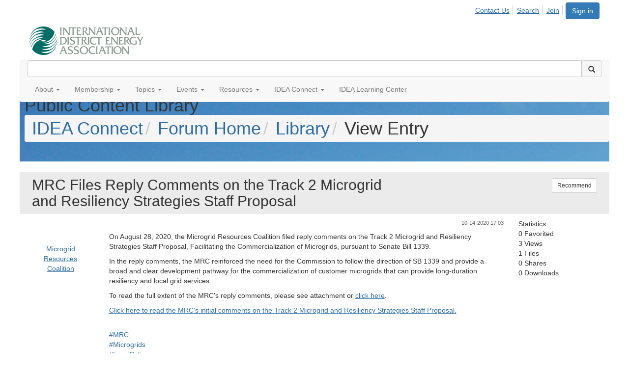

--- FILE ---
content_type: text/html; charset=utf-8
request_url: https://www.districtenergy.org/viewdocument/mrc-files-reply-comments-on-the-tra
body_size: 52215
content:


<!DOCTYPE html>
<html lang="en">
<head id="Head1"><meta name="viewport" content="width=device-width, initial-scale=1.0" /><meta http-equiv="X-UA-Compatible" content="IE=edge" /><title>
	Public Content Library - International District Energy Association
</title><meta name='audience' content='ALL' /><meta name='rating' content='General' /><meta name='distribution' content='Global, Worldwide' /><meta name='copyright' content='Higher Logic, LLC' /><meta name='content-language' content='EN' /><meta name='referrer' content='strict-origin-when-cross-origin' /><link href='https://www.districtenergy.org/viewdocument/mrc-files-reply-comments-on-the-tra' rel='canonical' /><link rel='SHORTCUT ICON' href='https://higherlogicdownload.s3.amazonaws.com/DISTRICTENERGY/998638d1-8c22-4b53-960c-286248642360/UploadedImages/favicon.ico' type='image/ico' /><link href='https://d2x5ku95bkycr3.cloudfront.net/HigherLogic/Font-Awesome/7.1.0-pro/css/all.min.css' type='text/css' rel='stylesheet' /><link rel="stylesheet" href="https://cdnjs.cloudflare.com/ajax/libs/prism/1.24.1/themes/prism.min.css" integrity="sha512-tN7Ec6zAFaVSG3TpNAKtk4DOHNpSwKHxxrsiw4GHKESGPs5njn/0sMCUMl2svV4wo4BK/rCP7juYz+zx+l6oeQ==" crossorigin="anonymous" referrerpolicy="no-referrer" /><link href='https://d2x5ku95bkycr3.cloudfront.net/HigherLogic/bootstrap/3.4.1/css/bootstrap.min.css' rel='stylesheet' /><link type='text/css' rel='stylesheet' href='https://d3uf7shreuzboy.cloudfront.net/WebRoot/stable/Desktop/Bundles/Desktop_bundle.min.339fbc5a533c58b3fed8d31bf771f1b7fc5ebc6d.hash.css'/><link href='https://d2x5ku95bkycr3.cloudfront.net/HigherLogic/jquery/jquery-ui-1.13.3.min.css' type='text/css' rel='stylesheet' /><link href='https://d132x6oi8ychic.cloudfront.net/higherlogic/microsite/generatecss/24b8c19a-b675-418c-af05-88870ea0dcb9/f627fd77-fc9c-47db-b3ba-b6f09ef706b1/639044429569800000/34' type='text/css' rel='stylesheet' /><link type='text/css' rel='stylesheet' href='https://fonts.googleapis.com/css?family=Montserrat:100,300,400,700' /><link type='text/css' rel='stylesheet' href='https://fonts.googleapis.com/css?family=Roboto:100,400,700' /><link type='text/css' rel='stylesheet' href='https://fonts.googleapis.com/css?family=Oswald:400,700' /><link type='text/css' rel='stylesheet' href='https://fonts.googleapis.com/css?family=Raleway:400,700' /><link type='text/css' rel='stylesheet' href='https://cdn.jsdelivr.net/jquery.slick/1.6.0/slick.css' /><link type='text/css' rel='stylesheet' href='https://cdn.jsdelivr.net/jquery.slick/1.6.0/slick-theme.css' /><script type='text/javascript' src='https://d2x5ku95bkycr3.cloudfront.net/HigherLogic/JavaScript/promise-fetch-polyfill.js'></script><script type='text/javascript' src='https://d2x5ku95bkycr3.cloudfront.net/HigherLogic/JavaScript/systemjs/3.1.6/system.min.js'></script><script type='systemjs-importmap' src='/HigherLogic/JavaScript/importmapping-cdn.json?639045484268425901'></script><script type='text/javascript' src='https://d2x5ku95bkycr3.cloudfront.net/HigherLogic/jquery/jquery-3.7.1.min.js'></script><script src='https://d2x5ku95bkycr3.cloudfront.net/HigherLogic/jquery/jquery-migrate-3.5.2.min.js'></script><script type='text/javascript' src='https://d2x5ku95bkycr3.cloudfront.net/HigherLogic/jquery/jquery-ui-1.13.3.min.js'></script>
                <script>
                    window.i18nConfig = {
                        initialLanguage: 'en',
                        i18nPaths: {"i18n/js-en.json":"https://d3uf7shreuzboy.cloudfront.net/WebRoot/stable/i18n/js-en.8e6ae1fa.json","i18n/js-es.json":"https://d3uf7shreuzboy.cloudfront.net/WebRoot/stable/i18n/js-es.5d1b99dc.json","i18n/js-fr.json":"https://d3uf7shreuzboy.cloudfront.net/WebRoot/stable/i18n/js-fr.82c96ebd.json","i18n/react-en.json":"https://d3uf7shreuzboy.cloudfront.net/WebRoot/stable/i18n/react-en.e08fef57.json","i18n/react-es.json":"https://d3uf7shreuzboy.cloudfront.net/WebRoot/stable/i18n/react-es.3cde489d.json","i18n/react-fr.json":"https://d3uf7shreuzboy.cloudfront.net/WebRoot/stable/i18n/react-fr.3042e06c.json"}
                    };
                </script><script src='https://d3uf7shreuzboy.cloudfront.net/WebRoot/stable/i18n/index.4feee858.js'></script><script src='https://d2x5ku95bkycr3.cloudfront.net/HigherLogic/bootstrap/3.4.1/js/bootstrap.min.js'></script><script type='text/javascript'>var higherlogic_crestApi_origin = 'https://api.connectedcommunity.org'</script><script type='text/javascript' src='/HigherLogic/CORS/easyXDM/easyXDM.Min.js'></script><script src="https://cdnjs.cloudflare.com/ajax/libs/prism/1.24.1/prism.min.js" integrity="sha512-axJX7DJduStuBB8ePC8ryGzacZPr3rdLaIDZitiEgWWk2gsXxEFlm4UW0iNzj2h3wp5mOylgHAzBzM4nRSvTZA==" crossorigin="anonymous" referrerpolicy="no-referrer"></script><script src="https://cdnjs.cloudflare.com/ajax/libs/prism/1.24.1/plugins/autoloader/prism-autoloader.min.js" integrity="sha512-xCfKr8zIONbip3Q1XG/u5x40hoJ0/DtP1bxyMEi0GWzUFoUffE+Dfw1Br8j55RRt9qG7bGKsh+4tSb1CvFHPSA==" crossorigin="anonymous" referrerpolicy="no-referrer"></script><script type='text/javascript' src='https://d3uf7shreuzboy.cloudfront.net/WebRoot/stable/Desktop/Bundles/Desktop_bundle.min.e5bfc8151331c30e036d8a88d12ea5363c3e2a03.hash.js'></script><script type='text/javascript' src='https://use.fortawesome.com/d67f56a0.js'></script><script type='text/javascript' src='https://maxcdn.bootstrapcdn.com/font-awesome/4.5.0/css/font-awesome.min.css'></script><script type='text/javascript' src='https://cdn.jsdelivr.net/jquery.slick/1.6.0/slick.min.js'></script><script>window.CDN_PATH = 'https://d3uf7shreuzboy.cloudfront.net'</script><script>var filestackUrl = 'https://static.filestackapi.com/filestack-js/3.28.0/filestack.min.js'; var filestackUrlIE11 = 'https://d2x5ku95bkycr3.cloudfront.net/HigherLogic/JavaScript/filestack.ie11.min.js';</script><!-- Google Tag Manager --><script>(function(w,d,s,l,i){w[l]=w[l]||[];w[l].push({'gtm.start': new Date().getTime(),event:'gtm.js'});var f=d.getElementsByTagName(s)[0],j=d.createElement(s),dl=l!='dataLayer'?'&l='+l:'';j.async=true;j.src='//www.googletagmanager.com/gtm.js?id='+i+dl;f.parentNode.insertBefore(j,f);})(window,document,'script','dataLayer','GTM-WT7W5B4');</script><!-- End Google Tag Manager --><!-- Google Tag Manager --><script>(function(w,d,s,l,i){w[l]=w[l]||[];w[l].push({'gtm.start': new Date().getTime(),event:'gtm.js'});var f=d.getElementsByTagName(s)[0],j=d.createElement(s),dl=l!='dataLayer'?'&l='+l:'';j.async=true;j.src='//www.googletagmanager.com/gtm.js?id='+i+dl;f.parentNode.insertBefore(j,f);})(window,document,'script','dataLayer','GTM-PNKCZ82');</script><!-- End Google Tag Manager --><style type="text/css">
	/* <![CDATA[ */
	#AuxMenu img.icon { border-style:none;vertical-align:middle; }
	#AuxMenu img.separator { border-style:none;display:block; }
	#AuxMenu img.horizontal-separator { border-style:none;vertical-align:middle; }
	#AuxMenu ul { list-style:none;margin:0;padding:0;width:auto; }
	#AuxMenu ul.dynamic { z-index:1; }
	#AuxMenu a { text-decoration:none;white-space:nowrap;display:block; }
	#AuxMenu a.static { text-decoration:none;border-style:none;padding-left:0.15em;padding-right:0.15em; }
	#AuxMenu a.popout { background-image:url("/WebResource.axd?d=YAYach_zykzn7tRotFpEUsxzQ5FLPvh1vpHddxQkTcIGzDHXoEXLA7sJZpvZ1DZteHEFYx1BDdc4OSFbCGMrvl6emEIE_mCkf1V41TefuFU1&t=638628063619783110");background-repeat:no-repeat;background-position:right center;padding-right:14px; }
	/* ]]> */
</style><meta name="description" content="View the selected document&#39;s details" /></head>
<body class="bodyBackground  viewdocument interior  ">
	<!-- Google Tag Manager (noscript) --><noscript><iframe src="//www.googletagmanager.com/ns.html?id=GTM-WT7W5B4" height="0" width="0" style="display:none;visibility:hidden"></iframe></noscript><!-- End Google Tag Manager (noscript) --><!-- Google Tag Manager (noscript) --><noscript><iframe src="//www.googletagmanager.com/ns.html?id=GTM-PNKCZ82" height="0" width="0" style="display:none;visibility:hidden"></iframe></noscript><!-- End Google Tag Manager (noscript) -->
	
    
    

	
	

	

	<div id="MPOuterMost" class="container full">
		<form method="post" action="./mrc-files-reply-comments-on-the-tra" onsubmit="javascript:return WebForm_OnSubmit();" id="MasterPageForm" class="form">
<div class="aspNetHidden">
<input type="hidden" name="ScriptManager1_TSM" id="ScriptManager1_TSM" value="" />
<input type="hidden" name="StyleSheetManager1_TSSM" id="StyleSheetManager1_TSSM" value="" />
<input type="hidden" name="__EVENTTARGET" id="__EVENTTARGET" value="" />
<input type="hidden" name="__EVENTARGUMENT" id="__EVENTARGUMENT" value="" />
<input type="hidden" name="__VIEWSTATE" id="__VIEWSTATE" value="CfDJ8JEeYMBcyppAjyU+qyW/thQjBSEInsnJXlUhiPU5y/1uQgR/dc/qGq1grhNYuxVM21X+hf02rT9Nc1+v5dRFopyebMqzUtMP5nXLYh7DuRIbrhiZl61F9heRBX1LinNJOaNCbvqMg1YB6tuB1F/+P8FwxGTjPHElnoVpUxWnYEbRV15Dp0PpdRYCYSKw0kzazy8H1QLE3vTAAzAAqwB5jGyiCbzkq/K/BF6rwr9WI2lBXhGCdDYVy4sfzjMLZuTUcCdMLC6xxzKBiilzBKvl1u4TzyjZQTgdG6nEPQJ8UmzIpDV0M2jhqREwAN9w7M/kUP004F0SWbMXLmZ8nQ3URq0g90n1DKRpeKjco0urKW+SFkigQaik4FXPVm7oR9w966sK8wve4f9Mjig8ZkfYRfglzfa4U9+dbvxsE/Q4VwVlQRorzFgv8/+2laz/m3XNdIfT87e1fWrlL2QiBYtoDmYFwbn4C507lbryCJwIF+LRoV+FrUPs/czAgCp4s7juvBckoFHfDYy4Y/MgRr0Tvbkar+fzSHEdmFAc+NZpFxab8P1Hng03/S6lh2NQVG27N0WR2VQ696eKC9TDyPpie0ZqViULv2yRMMYYjlePBcMGQ5wh1apjrrFwIbph6RUzIRbow2w6Zmon5baJQ9IS/DOBjDepP74PTpQtYfCOSclV8W0Qqcn6lfPn1zqEDalROk1B9gpU8QxefvVosIzaP1w7ysaBDIwyM6eUPVeFAzAbw/SdD5P0TAQN3kG6oVf8pznnPwLMCsVyyx5cx+QaIh4M8wHN3+p+1DKoZxAc8bTBW9qE9VWMybqYK54q5ePhNi+Ve7mJ+F8MzHHK3Wsx+q4dSTz6UUOt1ITboIYEg1fnte1tLQnVqDO5pQ6IgWxEob4mmKdqJm5zlOZ+iIEhJHDu/[base64]/2lg81ScAIif5mExDRlUJIDG2WoK5vLTEBgPi2mTPQO9VsrtUuchXxoj+vAcavYTZNiUF7P+wh0rfdrhC9P+flvuVI2jtKS19CZxjUPDI9hVwna98M4mV7P1W7/ZlsPqOAJyg71YRmjN1oGrj8axFy3wqbquZLqE/MDu4pu4TQv/NkbthcrwFEBOguoDu6jJWtbud7L35AM7EC5q/[base64]/QiP5nxQoG5XmjnG37I/t+GELpa+oHXF0DTV+tsPB2S1tanIobCEseUwEBuuOmA5P/wYOxyV5jTFcDmA6IFsfCGcO0+QobMgsLlkHCHm2L7aZHYjKOBNrdSXbJk0b+TEF4ywAyzKtkD9WBTqXNZPRn2STlYofywWNb0/q2weZJzkpoc2VPGmErR/5UK6FmoNBnzFPS0ke3DFlDMLysgD9jseFYHKhfXhgxSp3jv4fZ1gmYGdvqGXNK+WH3BMk85IeVOIdd8h7QfQcI0etGEOp41UBkXGBUB9oRLvgC9AWsEHtEXI/0iFp0gOfTsuPJfuzaIN4RxkH/MRUV7kuDeLR1BSc1Wv3I0NPRIa6gKaW3IOma1cX/z0bhs1F18kScgXPBh78bl9NjqlEX2JpOV757j6zzIckAK5Y42WrgU5GlSB2/H3sJmKZN4ARnNyUZx4iACR6tl78f3+tubKmD2vW3uI6IXuWnh7Fu57u/[base64]/qH80x/[base64]/RGWKDzn9+2LjuHqQ1X+m70l61PITwqTffNuS8j1Y10K1mv4cWITy/pC6k8X6+XqkrMqLiwBU0f3p651bR7fT/Iurj+2GxdBoHFuTM916f2J4dgqN4TQZjtDbppZXhc9XQBGJM1s9wZkvFy1HN+fxCjntpeiepQARN3Gb548JdUY3U5jJrloq++xjOLMaY/gee4Bdu2bvAjBVqglEt2+Ecflkv4hqe+z1Jv4y/xwXhBE2/pVcR8WZ+d9vKS/4qDAKxslBKyUfEYu57e88krVLl6zfdwGHRe3E7hy1nAn9BEHVXSsPYYQZYD9Fu70x1Rk4HHfBtd2/7znZ7jmLEfJpj0HXl7ZQSxJpRzBJLhoqikLqnvC3aWrkvB03Rsm/JCHv1gPYAqMYUQJYuq28EzRSM/qHNw7t8kQbqlYulDoBmi5xf4u3zQDalMs/oBowR2TTlPtSVS6viDRIIArXCmfVEO0LARpbeOYI127iCeZUy6eXBgVggUkRon6QBv7BwahL+J+vB367xVutdv/a0KqqeXRHEVRxJq20D01kgF8kBm6C2qcwpd+IUZz5PSPT9AeJ/YCotWpeIsLyLuYtZQui6HAK+QzmEa8FIwoMTDpMVzRN1+V0kbrAGJTxeTIPqEwokyglFiLzOOxeIuYdEFQJXEhlci+eqNy0H5rmClL8LwbQ7oJtLv3gFzZlpnFLyAa/JWm+FgSH53/fTWFgOrASbTzhK1n/nAz0SMTviJxRY7ItrNNHVOnDvOIfflomsjO4ZV8/hA+e0AvFrvb3dlQskjTsiJ0bna+vbud9JrUwXML6NQkIdeNVXQF5xIjhXopfRr3UmYw5Q/[base64]/ZTa3mRT9CT81awaPd0/OV2JKm0LmxtmIrR5ilmwrsUzf+LpmVk/3LLFZXb0pBVJbSPG7BlbybPLiqSoqY/wMKDNoK8avhujcYeIST5ZlEBAhZSZrPeEK/5iMPmoyT4sUeI6SGwZpL+ucXYERFM3t8HyZ3g+faAHl3iiBzOYehjFCHhtROnf1Yd5Y8gJFzbbk1TrRC/dkFOeSg6aDeuJJrIRmRWQ45g9V4yyK8BeOhFxdW9mAhUxYzhIUj86Hn0LNmiohaKhZ/kDjzxBtrdH2H3PxaXfjKmAhKU9E3GJ//x8pp26JDdXiOrXvqxdUZ6VUfNNP8+b/udZOCMPWj7gp+sw4Vn5CnVYhgrW4xKV0z+ngHJq1K2NcOOUxV1GbVNKZBR0HzlqlOX0Pmki/kPQDfxnecDCvP0ChNm2JBTE4ZHsG/ZHdTV7w8F9aFLIZMt0CBEsUf2j1ERepIpQEkqmwIHK1Ts2cCjEy5YkXcZZKbkUTId5vUo1HUG2O5TSGPQKyEEn6p8QwvElZt4uGZmgq4TMmsuwM2Fweg1jfG2bEQy6prVW581lrugjtkownlGkAJfcFifYXwFF62Pyoaa599qAhxQCys4usxPcu6XrB/O4PlVMgJMMLbN2iNJcCrrpH4qyCfxWGvnnLUYgpErvsIRpwb5CFa+AEytTQbfRygeMsm0u5yArRdADYfNJ8SQb4N9bcXUlOZ/mS9PkK/iel4xx+VKCOASSJXnBP9IRF5wtPyAdvhfF+qzFKEyE9Tf2ADb4pNz9ZKpmAxhg9v17XmQGy6ILy7wJBB1ZoGpGXLAP+dE9su/zpFvBWLA47NJi/zU9jh2Bvj+RI+it+AAhY/V32YYPSxdbSckNOlUi/pWmnwC1w3zlDgCsWkKo3zvyt/m1/QehXnsBKuHiMIakYZdxQHQ4zdQFgScBoAe2/1sgUN40hNB3j/ypsOT0XBheL5kOIBRRbILcWRlfZT98tcM4FTR5EtttqFt5P/TiWN8xOLSXhaExYIRdDK21mYR2GPb+q3TMULL8Xaeee2Dr4InHHE8+ayA/b93ZBQSMv4HTTtsP6p1M5j4W3EBWHAcWrPVLiG1GlLw4auA9LivRPsbkbGoSaG7YRBBZmlV4xnfg1sf0xQlB7KqQwJ6Xo6cOHbrbXPlN0oaVAlfKD88nTwfJQHpqB+tBS79Gx0rp345M3SCFvnwLWFigjS7gL1XsA2AZtdFoEh/OMYrCDJZwTdG6+kQe69U0cvflIti97L/0PEzbc0EBUvxy/bBAcYvDNPl/0Q+sVRhCYT5jmpEK5v9Z/My7FTJTfgaTAdjddOWjiO/04wV3/iqL/+5O931H1kx0ebR/DgYRgQ8fRC/ARkI1gYRcYY3LSVi0mIIJ6nkMb2G7SNO88UIcMOkS+Lbj6ikK0jzcY+wvqIhTK3DbF+BYkllpFDyfxHZQ7IF90KLjliAeiIXCuON2BZUafWLw9NoOD7Q/CNKZ5XngzjgmL04dcYxBso+F1ecG8Ez5JMTkUv+JaaeydbMJ8e04KsRfFf/KRVQUIkX9QIX1hNca6KVUYHLWs6MA+Zl2dP/gkvFkOU/9vKFtw4DYfiYtxIXHvWBNEipB3IgXsKehjXHwW7k4tZ6G5LE2fHTyDzi6LKq9kYQVnOgxAUCZRP1KsSNltoPA0Qkp+/4IZngmR6fC/jD/3A0CWqEg7MDcSRNVQ65vqjHurtAAwx73egcj8McpRMmRyCSJCeP4nvDdo5JYOqXyqU8lRZBKh1/xS/Y2SpJpu+hV3mEih1ZxfSmmcxYje9HybWp2wF8FfBI7lFDeNV7k/cY4d619MCbwKcHmvh2gwM/PzQLuRwpFK0w+PLmqxHO0UqcC78oyew+waVHMMRM5Ky1UahbwqVb4pBAle34oQWTH0++qCOCq9hKgw2Q6Z48jsOJUaNxA+cIBZ43q8TS+qmGzsEyD+YXreVBFlKEe2umphBzjPFs7gU0TmTv/6bm+fiUodiXBAMHdTk6ggOf6DiLt410JYG0wgH0Q6ZyZI9mTJZCsiHMcU9n9QxFme4UsJ62WjrjWUvZJuLHCSu2lWBmKMcjZlL+ux/hVHzJXr1XVcxnPltw3oOhL12G+nTKh0Onh0kFvGdJXtoRAYB2MNgjSC8QxU0c8fF/svMZ1IQTgJnHfs57AREzNVLkPdUwfhpLpkOaiymLSA26uRDeJjdZ/TdBw5PuSd8xZLfGQ4mhS0bc238Lk6Zf0LVMn74ydf1fRnuvx58YRyazihf50EGd7Z5xNghtEQcnkqSaIhKqV4i5Cr9+XsvsjGduHkoIiWACNwflL5iru7ZXOeZMtxl/8GxXTdE1A/SU3+hhBrKjmCJoczvt4vCCdsp3F67sSnv3UvtbWj/PtU8Tt4vsqFVRPPHh433jY15wdHiYQ7/GuvJhnOyqb3bGk17xXlM8KkJLNGjAbGKS78mYoON6PTgxh9mVxN4GNmlbwVq7oYCw6H+Tivz6owXNV6WzAD5s6G5JxliWTdAEi8ZR5SsPsLmY1hw+gQBeS9LwkIq3NEU/3E9ZI4uW4/5DVycyfOY3Ag2NDvO0RQgjUVhkLJZ92wiEA1ZIl67Nbg+GnlauMhRuqPF+c20Ifs3DUaJBFRvqcxfCIY1sR0HvhuABNiFbYpwRl3JZt7/6tpGOElk+qfBoFdCfPBMFqIRgo6+1O1QzVRXb/0MnxGiuCz5FDdK2WJN6JYnF364nOrzzM0ZBLNGFiExGOLg1JcTkYD63jEBf47B2jfQBIoxHFPKly/KSiEyBWUfT5lFjqeEGkvwCq81l65LQX887d2X6PCzY26jsExhn9ui0ODiMRRPo5o5nNw4YJj16Hj0DOpi0tkgVcguVcmfpq6+kQc+zdb/Q/47tVNYffUUqEu3gzLnTFs2AH/rvacTAhU8TwwK5+tcYoPeAMT4AgVFUjWc3/mPTtsge5Q0TuJEhzkkdh5ir6oZsTPj5TM1Gq93OP6lVgXM8tGmOhhA1qoeh3IVcoZdU5DZY5SfqXL7Lq4V8E+ROezQDHnAf6ejIAvwlWR2/+d/Uzrrlpx6yGtQuqjjhve92DP5ctIdzAjBL5o3PkXO17nF1u4Tqp/70u//U8en/hvsg8hFQXUBa40BQY2heoKVvD0e9T0P1ApN6zIHzO+sv3U2wF+fZ24X8bWLQOaptmNd9+pz/GC0gUio1m5frNGoHptrFzTqe3svSv3VlV1VhH+/m/q/08E07osrXonK4ha/orvIjI/QR+LNI9lHrW4+afWR0JqJtFycxHw1Ta5i8HV5UKS+kQ5zfXLuHOBn0rtkyEqBMrOhGfNpU5quiozkwtQFicA7OuYPot1oylYn+MumJulcX7F9zvcNxgoc7dOU/ZTAC94HSyv3L1mVIbrO3VoWXohpLkhGOyKSZjMQ4pMlfcg1idkKonhUPtrxXf4i/xNnoEEO7TvmGTlbBv3o2WtncPQjVXr/FX3UR1xPdLiqfHvIcftYypL30Pq2UexAiq9CB648Wfn8Ey1tusBJSGIu6gs0KI6S2+d2E3gsbv7aAlw4TUNQic2fAEwOxiqwywL8rL/ef+JLq+RcLcAaEjzVBFgk6kfrPfSNoA0WMMP/BWgC0gxnuqmzS4Ofxq+VxUzAapOzwNkgA7/TF/5zbRqQxw97FTf9sK1N2Cl1pjiYWT12IB+w1K158A7myiOW3paWACU8hKmoceMqKD/AtT2K//9o8gmfQxA7tb4eF5p5yRKHGIMbo/UFexBBDk/rcjK1UXn6FaUayo/xCXyFzUDGW2vdQPibU+nl7UuUGcw0zKXNCmEFhF7n1J1wSYhfCYWjbUwD+2b67gj6Tduua8yor2C40fNl5IYjtrdtIA+Zrok1VGVeWfiNw1yJIBwA98/pSZ4tBmNb6kV60m0t6MojMH5Q2kvQoxyFQo7zvR7nsRiwzYyz3ZrFb8e5Ood0GIJLMxVK6o9aDrlkJHyE/[base64]/W0ACRpFYHnGTrR7v5Gat2Z8TxoxIhagk4/tgvCLsx+JWgH+uIM36cTlBJk/duLsj4fmqqMuPCljoKavgqxqFGejI94Vcsz1Cmlaeqn9nUcreuEGLhr88KLGsFpQC+uJkES4NQgdhY/NBkTpFu19wCw+An/znLTeMe9JBnswrSuI+xzo1jdc3A2llKSMymKS7x/1de715NuXSUamLqE6Sjna2V47SQmDbebrwf/D+Q58+tYtRoMOIBGteVEm0j25YzdhihsDiP/XCzWjmfqClUPQlz/[base64]/0mE4hMDzVibXYRMo7AVjcW+QKznW7X9d9vjUnferT71qN5lqdTtNm4DNCWkq3K0fG7Xb/DidT4ENZQRHSB6GjxBdwFvsixcOwO7f/[base64]//tAoLwqexsvSpErTmS+bdjG0aFCKFX2CNInyWFMW04LVhutUhzAQNKm0sj5OslZh9+0ib9I7Kg70bpPAnxhl0BaBXlCyTaKX+OBkLgZDOmiopWcmY2aMj155qeRcO91+zLl45/1aSyTVSNinDAVvFy2jlOPJ3qI6OObRWAUimcTfk5sGKLly6uzbQw90Z2XoZPnrI4xjTf1BUe70yPEAePCw/12ZzXWNC2ckJ3hRZ9a+HrFrRKqvubItF9oX/KQbYmhZhadgAxTb/x0lSa/4/iD2Xb82/DvV52ZIXOhp5orvKwBzTqFGhmJhGyLNeBvyds7n9bEbjpb3elNa25OQ8E8E+5fk2XUlOgPX8szlLt9CkB0nxciF4+9tHkjRg2kzykk/AdSShVSzqA0/Fz0aFhmW09eXJLg3IKpbsVbS0sn+F8o82G4fh5UbmtpJDfghoqHDX1syRtC0/VxcUh4dLpejxGKrgVC7/8rQER+rg1s4tBFoiOPtYrN7tAJ5hZL71noJB9SSgbMV/eyZoz17jIC4dUtV7apqX+N1EjGiaIewKMl+EyeVCWxbJRdlLNUlkc4VPiMGY5d/Y9P0onliWx48gWCROjMnrjUQwGZrPeyaI1kbGdjemNbCgEuqShv+Kc50ktACr23FTuyg7+xF1SiMcJwcEnkHBKGuQFNDbEzg40chZKkXHlIAGzlhXrcrYHNFI6XHsio+0cTjXvLwgUG9tuZ2mMtcgi7C/kmP0BjMlEzcq570JZbUGx1f/2/mfJyY+Z066qPP6gcZ/B2fgONT+0WIqVH2I9ETb78gmmhEyoxOCWemke3zXKb+0ReGMUwKAKaaNtVI4nTPsonKRTj2uxIVvsFYCVl+IO7Wd4TtnvLN4cXkXVga9D8QXM1NxJxVO89n4SsV6D5Q2G/fvyi5xwnoVazFRebMMN1XyRIe0rXR/48bvoYE7CaVd78yVFAiNceZ646BBgFtF75H+blM9a+ggfC/ae/E4A1nG9ZA64V9LVh3qk0kqeUrSpDFl6BFq7Hao9+fkn5X43ZcI3ME/hlP9zzmG1uVID5GGT79EpUrxHfL70oamq82L8Yi7pArB7B4tYq9X56p+qeZuMx4hhv8iT8tCm1jqrndCu7B0ddipuBN2E3theiIw9j+xUzuy1OpM6XFZ5lioFchdtJXEKkS4XBofDs4GJrDys4WAK89UjqPnDPUGmInam7L5UomU/aC9zOG1Y//pzNXheNUAluwz61kQWZb8nXeV+CuMy05qAoH7x1eqCxvrF/+/DNiTBEI49ajWR55NYQyTg4DNRRhSD/sEjyTbUeg8hxn4vv2mLwTC77LuFW37k90vzmb7qHzgT7ZTqxWMuDsi4Lqs2/FxG6r8EiP3Jm7uXxyFvfGYCX34WvLcb/4jOincEkJdxxHVsHfOdHC1LvLiAFTTvD5DHScCWQT2lwRhz36B+HNmIG9n8eCJjJsxaZx2q/pPT6Mz47yYX4KFH3q7u1vxWs+gEgIz2W0/cUOdPSiXg3+LQ0T6p+u2mDVt5Kztx4Dlhw4BXnTRsXTOBKl9UN2vdJZiyFTmNPtVKcr18B4bQjd4CxZRGB94NgvY1EbzNdI+lf+SEvJ3kIIDCOysVolzToT/CUL6QV8JfaevBj/yqKqG7Xs0KZgBIqjcgu5z/2IVURoOylq47CGoXcovb3liuwz8PflcH6FeJiMgF0U+4QZfbBgm1jHeMKiKDRRR/[base64]/pY9XWEoX4TtNKI6j70GSrD9DACaUikgN/N6TNCwpfA6BlnyftoIdkzeJ6ZfCOjLhVNcE2QAgtr7IK9cWLAfX2rICqc3tK99DIMLy2cPG/GIO/zEbi+PAQxhliLs9ZycrJ8Ey/bTm25e9NGPKobP0F31SqN6TM9xpJmZ5fhfrm7AbH+dM/bEFHsMRAyLOSZHLcIGxJIIhQS+FIsqFabh/dTCTWbz2hYXMVcKMuMPTz+7ug5QNNvZCOH68CB+BvjPJ9iT7rSUSqbusjsXY6/oQBaz33HV89ZsowqV5YnCt2EWjTDUh472544rNKo56gpcU8waERql2Kard7umtwtnO9eGpBe+z4MurHKkBCa2xd12HubpbA5A1YH3tl48VKbuDmssKndhgR0kT7uyNx2dbVZBO/3R2Yr237tp/GY7z8h5YyHuSmSohxIc12Em47SWlcGXxcUNJuultQAtSPh/j4NivtExbo3jdUZ7QCyB+AQSflxMB/FImdHuqbU82GMic2/+MzTMdpL8bZ5tqDSjCBolN/vxxi2NFoZ8G5Ii2+me9PYvdeWj5Li1LQzmmKQLSfdPRFsfK8FUOQd4v61hSp2O0JrmGqhQjEJnzQygFc+/GtKX+ICAAAoMGBVkYwuTjzWeQBSYFHTyhwnbc+zsZ4mhJBbNyyM9cFXWkySYRM1qZOCg0iZhw3Uz680gJi83orIA8UlR3FhLjqUHA4/nbInybZd+2NVan1zq+4N0JydspPfdca62S1wRZozQ96cFAjSlrobiEdF3E6oSQ6895aCifCaGsWcywphjxSGCmIZqjtav86fC6R7rkYM9v0GJpq4d4+ScnSLZvayWDA8XfxAQUzcq6uPwg47TnL1bOW/EDHur+XFzaqLyX4XSJGrhI0W+RzTeYyOX6d9mqMbo7jUswHCxVBKV2Hg4Lg3DXcQL8OnOrJDEwXCDBkANWLFX8+jIHWC9YOLhC5nELNMBz6M72tszUPAU6Sp5znbVAVW8MP0UOoDm6yerd7onf3Wa2zjqCnxRQd/jikHvuNR2oHQxX4Xlw9GSD21zNi4JR3nEAWTpYtLokkYJYVgjIXUZljT9nxrQuEQU+EM3Va/CuThJ/kOtzUZnZTuCFSDFgV9k+W+fc4oEsXvTYCXvAgkGL316Su6XWSqOI2/+rIPdbVp5E9NpL0Z6DxkmfwxHLsZ1uNKHJVkKa7H5pGSjgGf6KgghLqKeqyVw0BUtW7RTHRjw776FylRiZoAuHrKR4p05dyqwnmJUcO15cTdFykiLPsklbe62mrfxhBFMGhZOwj6AHlFlsUsrmM2mvuytMKYyuA2zTWlg1BcOzYVgvuGNKsXk6gKEzrZ2/2YWH4fznZQN3C62n/oG4qXOKi+yr+f4b2AFN8EOKuU3G2ucATG9thEo1xbBHViH7OOC9F/O1vaOPzXNNU+GtP/UqWSfXsBt2VafYSQ21t8tbACmQObT7O4wT0//ltL2SXnfkUxFVXXlEfTsB4b97lghi//MQ+ucQpRUYXZ8aYoS1czqtQ5xyVRbDdyhoDuhYpemSZn9zeT42a2hhgKyJh8n0dCdKDGv1TIqC25Rb+qc0km9vDeShMiMPzGG/CF3OUbp1VGN7zzdoNeyIgM/0pqdfO9ZZUea4HuUTdEBbsEkbqPcQzxkOSswM4No0ak1J7+nbwdwahoSxkomuk2bRgLyRoH0BY9WxEIsTyMn+NNy0l8XqrtpFaBpxAHWQF/2v92AoZJq0C6isYVVTwocGV3Mw1L/vQB/s8ZGYu0z7TFP8xkgj7zEoTAR3O+FC4AMpCTM/Lsd3jEGpcVoLIfWZTDuEFt/xaMgY9VFu8Nj2aqq/vKVx+Y1eYu4osI5FzcAmMdzrsM4kJBRqibpqplOxTJ6+Cqp3m0lN4rNSdbDUauhO0CGV9hAjB2+/Xt4e/3jZ7KJ3mkObbQclUKjdMEP3W2aYvqkrGW1crcVxK2CvyP+vetwiru5or0jfZEPdo4HPSI9ALLjTmyKTDQiIk8NCNndNZt0+LzUdDTANr3L1ST5RrFSupZwzHr7vOzWnEeKJ6ku/8h+d7rZ41JuY2LaNAub/sbehRFqY2mU2HvN94MtsInbgjDMNdj//[base64]/3TobIk/loTcuv60EwCpLHMFCa16f5d2k0Tod3isgW2+RbAXJoIW0vonlnUYCqsjDIEqB5CPVuupMkBniCSO9Ieu8Odkmw/ejMR4yqMSzBc7EbmO2f3+VU8MHAeIam0lOFzXoxqGymhos+9ZkHTdAHtrXmyNR5Oa28Gsutwacceof6dZYQK/hlMcy8D2FxrNp/ZRWqNYQ76GLWueoEjFw8bl3dBPJZlFeTL4q2DovRP58gpP6cnxlEM8VIHFZGlHBi6cCnXJEi90EjY4GLNYbDPd2Db4MEbwWQ/aAp86yuklYNPTXtbERnSdOzV9orVSjt1SfWQceO9Jdkw83eIihRg/TjbltIxJpEwwyBp/4D1ljZMY3dtpDgfuUFaQA3WCfsCU4OncWbxBvRcJu4knMf+96nK1b5RmErRBf+wrUoVYirIuNiI/A5YLhkt8cFD/UJsSvHvNMoBvt3mlnNvSf459V06sxsajTS31idDjv1IPhZ9804V5I11BXNQetKQqhklAcIrIf3ZZxNI4NuoOtAGmTH1ErpDlUiLnX0ovD8xMxSWOMD07ApZa9Hqls43/z3fXMfv1Kq4PYLiZ3AvexuTA6RtYSUOots/2VuJfC50YjxF4ODriJb2sd3zZfJ9C/SlxIMwv02cLKLXQmSet84KLKK8DOc2rbHimts1amHLjft8eN5ld9tkj0woSw0R9GMTS8sAH/6HTeIbbdOBLWXkYLYIp5OUfi4SAmnEr+Ol+CKXyjJHG7TDYowI6vbGuB5dAyylAWi/799izmFdP94HTo1VAsYA2G0r+BJFN1xxrpLSyFjZYdiuMggm2zXe4HNaAzKcfvY5R9zTWVe/eG4zHuHeHa26DOHNwsdEaxtfQf/+r7ysEGZvFOMDeI9rp2GW6IN35D9WCaO86Zn+kCq42YYNfiAiC/p1Fd2K3kFMdq+UeG4tTUAtYlRy/8hgV5nJctyhHtpD/oYAtJKITXBnNCW+TBBqcik3uFSI4htMnmut1xVIzcow4YkgMONEqB/VX4DkKp+ARMMDIiYqWcCXeZ1SR0tLoAMLrRnFtT4P9pen0NhcyJDqg1eFjymJl+8XzD0CSAkWRseUOWbqTY2w3lxEP7xYwzPYllIZXAn2T5W87dAfd2obLr91jwFktZxcm2k6rnJyNNwWamX0655kkZS4QtWN6eIGHSsCy/tSbz9KBfQSDNceTnXGslYTdFgqdZh2eg6HD8Be6DJffQZ+cPWmvIAls8/d94xBzOdbIT29YNuKVM+M5iYLVSwrjktbzFisAbeBQGif6t2/EkxMqX2MXiSqppg4/h3fHHe00Kud7RSuRjgCzYviEzZi51I6HWI40Sa4tWi048CZaJZ90jwVvf/ZhSBRuCXfcjEGQXfaf+IeEni4gKraWVtVgzaU33xS0BCjmXNkNGX94iyr1a/xIDhxxKrN8AryztICj9k1dmfY2VtR2aKw7XR42qCr57CaxIOFfiLpNLWXPnkwiWOPNnphRAZ3m11Fa70KeiSf6zVGXsinszBic/IUJDH9wx/P20yIeEzPWm2HAN3yeNUEMPM33zw4ZWTXX1X5kms9EbwTXu7tRKpMWF7NB/ykdE5GgxA+z3WTAZaf8nj6MQOvfnoNBX+8ex6GvGFua7xvhi1vLQvKCXgqIOZR8SpMOyUc/U/cQk9fIyhVEqpRE235X/vwqWGpXl5NoU/zvxe+MJEP/zIOyYidf4IGQkjl/QWAd+RdpAIP3BHOGLLt7QgAVtsjDkfZ7Ukk+xwy+UvMGLjGTzx6voHdIw++Iy7/[base64]/4Y8vScQ/gmUQSv2OhpKoFfthI1+N+ukpXQ4ilVZ5FhEI3itjcDGUI9Jeam6lY+fZV9itozeTEuXZP8peXITz1dwsquX3Tw21HczO8CBXO88oborJkzCRjbpJunXISwCw5Moz5dNCil9GjqvSeJ/0M6ZLybvf+C5fw6Zv5QlBrgsBfmEA/VDGqAHBziQn2hT+jgwfqX5xA7WyrtA1XCqfh39UXS+B063PnlLaLyjY0w1R/hNI7jEg6HsdOlD++y6ajKuXSaOsdGvv2zQZv3CXvMM0UwsHC+GkMJsgD8E7VRj4c6kMx4N5lrnI/XH8xE6aEOLm4dOJmL20segz37XInHFyD/7nU72Z46O/S0n+8OiHBFo3BXJrcfOHwbed9tzF4nOzuYXCarbbB+28bbawZlfpQQKk6MGEkrw+PuR8vUaro9PesMUoo4NkxGDJ6UwoZEPWqeS9b9Dr9vMatFmFjQXcm/a9PQlqOwT7YM7uPMawPdXzz3qFPu7AFTcM4M5zs8HGXm+Z4gGRJ+oPWxxlWzTKPZf4BdCK7nKE7n92Y91/0S1e9c4ihLEHItxrssWH6I3i3xgZW5Y9KN8LRmGCB/h6DyHXKhqpUJzhbS2sNx4WgPhS1ZohihijWR8sYhtheTV28Vfuh0UVYCTOpcSFpB6lrPUmHLs+iVEFQVV2j7V5CDMmqVVfzhVb3Kfce/J+/QFYDNEnx+Dg6GHYjcsNh43HU918EL9+lFWONWW1ZDRcxEI8YmS2baXOjw96KB26iKt+UfrnNfBugxPemmP29FhVCtPIcYqNSfGVMcC2uoER6FF/iLOExr2vtuLeXp8BMRoBhNJOSD0Pf6br7EI+fJlhVl3QhYZTB+ZpUW6Z4XqyTPo/z6mkPlfkJNGbfU/1wjbQd2Ao1NyYmD4KBl7HNglFDvTuONHLt0Pf6IHVxSqX5yFeUFH4UrAv0ZBs54KxKsyTRor8MszKZuMT0e0B1yoL+B2ZOqCrDRYJVYHXlFTZWWKLjKkicYgObWXZOeovyCO+kqpmJThvX+gPX1ZnKDTwzSop1PmYhstHAoBSwWvnqYkxeeb7BxC9dAU0/H1nVwG33LMbFVuvqIA0zyweJgcKkwa+KGik7NXopni45nZEYCJFVyTtDcM+G6XGOvmxE6X8QyjAjfRcBTrqP/BzM7J6SwXy6T73mNty7mIp1lLg3MD3qA6Sib0Gf/fAIkF2HwYPBzEbFOf/WpUQQDx15HoD/YSArqYiituBYt79COHERsuefANAGahNQbD9AK5dhBp/I+DeBKzuilC3P7MOnqTmvk3uYVlBh4tXQHcFtnjzqDPpoZvxwaHYZsqSekEbHKeVMfZJuzIN10xGmEcg2hSyfodUeyFwEJVmtP1VYfsAxg8DqXzl41W3FoILu0loSGNnsbXd2uxWCLGB427lyki+yPEs1PI5qF9RMLSnxQZvENI8DGbtihb75fLYPr3rmGPJCGe/9Bk6wwsVYOFD+p24v4kZLrlD+q2d5qL6CBvWrUcTdtt2AWTukF5mII9/I1EEV8zdtBzfREeIHH4NzX0W+sSFp1stHxgDizWzSv/[base64]/pg1sB8S5xSOr42AJQbXQutLc4P9OtoQjZQaB/huvUhnbGGPfftG3iMN0n4e6v3QgcWGhgd5DCa+9YXasLlOudM9I/QifoFWi22N14a8EB/AYnKL8ahMGPq8/W5pQr9hgQLy791NcCh7m9WMDePuM+U+sILk9pZNp+3vRe9OD3O8e9jRTpbcfa+Y35KkmuOEHDwKrJ2oonCWBdlHQ+vwnwSE22+TtYK1cRbQR5uMiigbpn0gaD5PPNMp/H+cooTvv9IM9Kx3/4KTCY2sVj2gs9cnvvQ6+CvoPniuNTSDT+nz2Bm6Gv6KCHaQdcXVU4qKlqNUkEANAcWREhW8H0vi6MXLvI/g/Z5fe+GaVqzaUE66RHWVPrSvbO+PjeMVJEpn2GMsHDmv55i4nOWzjiuCHn0n034Sm6AbaM6aKsmAE9WMZxqmGQacrmuGXTO2777EclhpEZdi4r/Wpc7hkEM5IFF3R+97jt4wRkQwVmAgQdm2NGW7/2cM+yJFNe7z1WbaYW0zSDns19NBuUmF5GuVedB0aBzvM3Df87Ot2MW47Z1pdOcgktSgAAzFG59uO5Hs7nPmBA3H9tYsdDKELiuHY5trv0jUJM/YfUbi4IN6xK9uZa/aoITkHqdiWyDBF8GpNCSgoHn1UM+bAtawFDjuLiMh5aU8utF54YR58jAa5AZStzc5EnCDeLj5ShJ0UccpV7yWfF4p2M6UYppkmF7v3Oo5Sdz7dhNlIEgYZdsV+rfzBCNfP5v/[base64]/j/GBxzgYbWPCMafpGSta19BlKJcEFcMreO9FkdLowwfa7POQvs+i/B07/eyOtRXqAm7W6nI/rMfJVKryW2M/ds4ClakmrOcYI01dMS5GfkC1mePKlAj9RoYO8486waB5wxNDWmpDZwlp5AJ8bja3/hjfp6oIW9TYKKhdJBwYoVjxP77k4EpI51gbK7/3SE2unVEYAfXbgGMXvmnh3Aom4MBwCEIuchTwQ6LmCDpR5F5N9j+g4ZhFAIzMYz0DBpUDpAII3nK5mdOu5OdJbfVAQrrnZ/LxnLXDGpyDGvgS+L821Bn8wMOJDQcXPMMI0cqzex4JWNdvGSEiXSY5FNuHqb72Z1bTxQkcjwoRHpr8GZ8ChOKiF3XJ86l3Gp7LGAgwvVxTe7O08Gbj7YzbwGUteFWHbW8j4nM3+r1+nn6f0O1/wAjdVqJ8RDoKMcJvy+UsoIq5SzyYeSMo8JU7HDWhSS7FWgBKpns1QIJ0kyRgqN8UBO348h/zh/uHElAXmpwrOcPKZDk2RYodl3U+exIGqZDKpOTCQVbWjWNZhkHSGlyfyGNZSMXWekk6OWwU0nT7ErF/uvaa4/TmeJFuMVxdKXan0vzHfDitkqknzQtAMkwHnxbU5MbGYalzoLSRQvvPFplIX4ETEk9nTdm5PR8C0nUGhekwz7gXu7XsxWeEJOI50i01RLk/ZpJK9HBbolsCe0Jbvkc9wUjHP8Y33VZ26f8FZJ8ACWLBjRLogq1Zd74Vq10KYhMD+hGuEZVyYhfU6WeiPwPG+f7h63zxsJHL4/saUEdiQ/5zuNPNXnVOcoTWDr7fCmeHBpSQPv9rhRGaBShWfjFmU2EWpprEA6CmQPX8PO81vmJ3Rwsn8VH8x2QDfl9syxOunxnxxE/gP+fp89Ynxxz0YWCz/zQcM/h8L9hYSVeh/QVpC9CshpJFKStm31alR3y9Qd60gL8pqQpQn4hj8By77HbygRZMcTpzyeVKO/0BmZkxa1z+kpLdHueEdA7hiFoOLf0amxhpe832mbfqMtW4THBus5FvN+6T2j0vyCVbE9PVdunysP0pnTX639mp1S7bMtAvlsYdd4sH+VhOw/uecrPQzYVMMy4fT9MuS++rHjA6bInocZbKa8VIKBtCdsc91RCyZxbh/RCsiAHUsjZDOa2onqgstLcuEL3foorSpfZS1ImLvnpdVtlwNspaqBJU47AZ4d60LN0blhv1+w4CwSyDt55UcocIM2fejx4ERcBnq+VVPIUChqFFmOnxuJI4k/PHZxjVJevF/vlL8zd0TuW2mj82ClpklQtpe8t6+6SYf6wovlqz4t74YFPdX/LdN8fBJu5blPmtY74yO64mXG+xZU3fmmkGyE8Vp+ONTtgy4QU3XnqOoPXwXfmVJDyIiZZlMCFf4H6TGt4LiWzoN8o2AakAmcgMH0wgZT4bU4jjmkjwi+MYkiYFFV1ToFQdAru6Ke+R+zLYd5gujztXkbsDBCO3R5/kI7xe5+glEkyGER69OHV5t/8fAsfjCrW4yG0w3nHCyh81pdEHvhvY2SWSwaKQLXZK1G2Vj6HTpAruSXLsewun5KHUxBQWEjjp+lSRjrA3IZX/19kbtYRo20u+fX+COyIcCPololwSFs9yqbLs4QLbHKgF0DZB8Vw161BZCPA11FUAWGXPFgOVPWKXhi2TO6YbERlVSrn7lzaUHP8d+6/1JS5UiOsbtqM0m4PzEs18Lze/TCrsBAW8/[base64]/xlt/o8ApKVsAPIUTzz2pO9tEOMBePltJqgZC94wPnTnJo3JM9K+YyZAcNfJlcLyfndm/PD/Sao8tckaTWtk9WcWGKTkoMgXXv5XOzhUdB3rW+ObQPTe76LiJXzLOG6trU1SANhS4bj2rAA7mJPycys5NFtB0dz6zc/kOdkz1fde4y9tA2qdNv3IIQIp0hoaJDIMSJaWt/0Z7qiSEYTycTxqBCwc8m1inTBxA3D4AclI6xAm9QXSxXvcZ35cx0xQkqM4VOUlhKjyS/VSyFElBuFigBV6+xtF38awsxRWlw6zG177wzFc9pnON3SqSfcgXdpD49rtegjH7JTqYAf96hK6BEDi2Hi1riRXn85w3sNobsdy673Yiprn+0rN/q8fMlgKTqtcawtn6ZFDSxscCebuRZPXGv7Z+j9EIoY80zz4nyaf1EBdG3BpPodwlASYlJ+CPprpG777rdwWp11asrDwpmzvyOs3frdgTpo3w5+wxjwb92aSWqj1yoVg9CueAdTJxlOITAytV17sTS/gIy1HS67b1UFfXTC5mZShu6wELrBNXHoKBINvJlkxIFdOj5sKef+0Ekyb/WpEjJFNH5rncceFle5PNRVOVJgWud9FjJqQ5ds7SjL2dqNvvmHwiTEFj8zlQ+Tenvd1jeLGRfwp1hxR/wR84UOuzIlkqnkN/E9lLVSWyhEzq+24BEVV4KXop0Dpy4YK0crLq0lo/86sI5HGX8qlbBbVEHeRmp1BL+0ksct5UHIL3SYRMlJj+NFD7CkbrBHPybRwR4nwWoCNYkD7Z3+tRzQ1WnD0oDJP4KAY/K2F5ygh2lxIud6yEjr5BkFIH8RdFxgXqlZlGf+pvYzc3PfD7SaiGJt96ZmhO7BLI0X7yj/nUi2lvqtN8bXE7VSN2fOuT3+2HxC0Nn5mxooFkAButI1f/MwZ3fKh/wLw15xh75WWCuoebVrDdW1q4YtBusxHvu6HhT2cQ31eTHhYm1doMh4L99ge+1G712y+KLqswcsHW7u/0Rfrbq+RUlDv6rlJLmOVl3mCxZkqIkSfvnDXiw9gpiv3dvblgY/SdW8Dh4DeLi7bIdPrKKmVw5l5UtkxHd3P+SMY1eakBA7Ks4VN7jzQektEvaIOFMqUR1XUOvvujIyXGlOSCar9GEd4KxuxQHADeO/XOP6z/fVyYRyLs456KtEsjRAInugl86TD9Zu3qjwmz1EaFUmBqeW1zOQDSYHtFKixKI2zhfyeynnCoY8806j6l5UqaSLhnuQoR3FLv/KYTVXtmO8ad5l1WRlRZXkT9HRo/EaFM8EN1KNNaisf3Mby9J/GyB3jYmMvNqa12HSDR8B14lBtnr9b7RxceVb8cQpkrMeuCl0Haz1QoQ+/tJTFbm7EQaRoJMEsds3u3A1SE7cIdhJC8W26qcQDmFD+O6U/IvzP7DG2zVAuAnEUWxPK41ldQWmpyfjlsVcIbGM0fyW+wYX3d2x+bQVTWZK9udNkZcwxENEe1FW1JLAJoqHhNtZlGMVZJQ0PEiifdH8tE/bUzkpDshIX6f9PYR5DTT0oK9qZ3lx+pTe6VYKxXjHXvgmrYm4PAyMJyzNvHhJZJtTNuIJppjSOcbnq5btVaLzQzgMDJE4+avJeEJyfWtcH0WF4PwlHnHrswoMM4oJw3hfWnl8ck5kard90/Aow5Vmn6QoFtPeddSnYCCeG4qf5A3FvLtdsW1iwFe4LzgG0mKuUucTcqTynJ0XSlfnEa5+Fr9gvUj4NBNbKTR+vHJybZJC2vZyEU4SAGLJ/BrNwclKOFFDtS6hbKzwMQDtcwKXoG9q6bJpWbzGUqHBozCnWtMrNBKF6quKcJt0y3K6VaidINge439+dj/npk+GFmUOPH2Y11KzRqvq+F/YTmEeLVwghTL+Ot2g7iHuBqWsp2MfB/jFf0R0fTDEf8U93IxQ5eMWqtNxALPOIcw2x1n1RCo094i1DvnTrnsZlX26aja/YiOcwFwkxrY6D2rRvhi8Z2pZXvBhB5Z6fqG1R+eDEvRogamgxydCVj9qZ+F/aVlnFgCdkX2cy1mrxvqIYio1uzQusRBYXxEMG66TJiGGi6P5w7O7nYN3oQrbA4m1C4Hl/U0d0Z945U5WDOYINzSrhAQ+J4F5WpD2lfb2NKxdeNnQ3/uWpiqOmOeo1f3HMa+Mngs3IjN1lyo2fGEbXFop4OIpECbLVe/v0cRTOnDdwjUv3awotXmXVFzup8BSk7SAHZdQFP90y8HeW9mko15eL2FqcbXevxiindrf+Pb9E/[base64]/reaFaQUoHkkWutdk/oDiKR4LQOmFbROmkPHxzFyKc81UqbKkXaXV9YRnpMUI67r4U72AJyZJ9oAHNm2VxjGckD4D40RaLfYdEbALz4VmwdI81p5WaDaTrPBm9bYRJzuR1QTitPmS5zW6+mbG2IMyt2si+/tJxQjHnMpKQKXTrV2bTaPvsycfc/J54wiTYWmRy7C/t/NZlJkrBbxXLIJm0GPkyEytzIcIOSq9CL3DBiCAQcU82r1AIZmXxZltyorHapNjNBOJbULKVu2+KIeJepveKiTSArKXt9EHqLW84Ht+m6ySbIGuf9pc5FazDAWP17OckteYYS14MU6esnRaRToIS4rDczV0iP0/dAGT320tiPyPRV+r31HThKwLbhuOnugoQ3BY/qYyXxxXCkkLLtX1/bJCORJWe8/[base64]/ZoCdaMzsByBWpk0dk0WOzc7yHQFccy97Nzf0V5w2UXsuMffhURN5uagIVDgnYrHHUp2HqX99K5Zj8zRa5Y0Wx8JgN+CU2ZfH4NdmyrYwOg7Vj+iFmbHEEo0Di/2IqoT/[base64]/RtcoGfbmVm/AeFtuliC2bxdavFEg8/[base64]/XDPt+NH9CqSrhmormg92RUqp+FCCOegq1YjYwa3Aq1a4x7UKIc8IIIVez8xH4PBKc8yp/Gf1K/ii1X20BKWqEF+BC1iJlUOguRR6UGwB7xMClOJVrXc/1NDdxK0GpFiamc4sfpX2cnuqaTN7APdqY4GMb+yRRj1xDgzPzAZQnumDCXvpKg7uspySqd8t6OAjnlX0kgKJsnEgvfkPWxWivx92iVK9bcbJK44gcHVPUtUMGdXpjgmlbZbXFvl5WP/bqSR8opXf7FCzJPi8EUik6eSk+ROlfC/kr++dNYmimwp+gO9uvFI/lFKf0WI9DmlSFkydx0Yn1Nx4K09ktA9MCblFrWbG2R5oOQkNMwcqJebCBGr/gdi2nT8Z7JcRyhSIwxMzYh4IP41dIBkeiGcjwAX1EAlt/Q8+kntao/ujdvtKg4BtC+7fdWUpYslaunqkkSCLs2b7o1/6bc6YcCL1PcSGASzvPYAemmh5qoLmHIDa1fhX2gD7fnnz+HagWj4eybOmkB2OHLUguXgS8++DEA1fWuzP191E0La/o08pg9OJBo+KO8sf/rEUlXBC6ar/tuzIozvWiS4flL6tdZL5I2xdqi+N+PNmQsTtlSQa+lfKVSt7jZS4/LiQnXGSe/QhG9EEG5s/wOYOjmA8DtnIxugnkRG1AhCJGJt3a4XqzvrhchlRBJSQm61jOil1JKtnz7AIgm7cKrwEqHAcIuynOOpgk8fnx9HG+5sUYVoLwP9Y1EDBJXl07R2ktWTIHbH6RuQdVgJxEmGwYmsLbvdlFWSt3fzwQy/tuUBY1ayGtuwNd8Esdr0oaHLfr14qFPUsY6mdXhxOeCWvtr/zHZ40LYWKA2eKKgW1L/uhv4LLl5L9G7/7ShYgO08Lx2pqsL5KmVZQ8RzTztIluC5yJws1hUTrwu/k+BCmOm3Dr6Wdl2Hz5uVk2c94Jz4CcbijTkahPRWLBRu65PwA1u00J3DL8UiO8UwwbvbvJJrOQ1+yLE6DU548vzygm/CI4edVOhhwh+WkkB3V5VDH6DeY28yCAspsy7bm53/Xw4ysvBGSUqmJpzeIwnSDRjkZWIIPNsi7IEPns5ScHiShmzQpthnL6AIUQwsIw+Yjy5PAroTGKxul0No5luVEIIDhfqxMCCQuNr7t4FrfA6GGxyO/U6dJyHOylaiqJqN8Ypy3+D7LYwQeTBhSnlD4/2QzZKU8LFJlVfK3UMq+ZK0jxus71J/Aqnb5jb5Fj8rTFUXjBWcKMfPj+02HXxrmb1y+TEO23ACyY5W1ot6FObhWM1RJtJE29r8FmHtmyoXST8EnpbCL7IxT0tp/GOS7KsNAxOjkW4JZuDMuzpqKAQ4nhvNXOUf3OZQ6b/muDTMhwbrzt3NnJYV4QsDQjlWMRCdkMT5Mhq9uOHC83ntu+Et9BDCmCIoc4VNQkv69oOZIBSakiBoo+yuUDr1tdzxAhEIA1ZbgpTabE4nRwBcXS+dKJ/hKx7C2TDrGItYuDaF94oIeGg5JaAF9YBvkj4ju4DvE2uWeRgaNxBWw/[base64]/tKrPDdyBpeFRiosKPyPo5J/8IXVeb/1zZB0Wem9HJTpnyFeMGOhlb+pxVFA88WjDFsbGdlnwbqJGB5YILhqOqVXcgVyYHn6jO/nrmYfrwi0Wk0H55sFDyXR/yIJxgSZTLN01qcEzJKldtjhM9a5A5dDradLgsDX+OvaVxeXtTw/ue8HwNxN+o3ozLswUQrcmqPdeiGtmbP2g2ir5pMJJTqvFFNUZ1F2Sp88FJ/1ZDgM5ZK9tGnBP95HBU405hSqrK/HqCPFwFNGaPb8qB/WapXw8228HUSeCnoaXkWrNJKunt2z+hkpYPdQGhURxotw/vd6+ubo3Mj60rLDv3djyMqBfNM0szSSSJ9G4BQaCDBd7s+LdbNeReHGmHU9Otw4xgRMsfPbGOqK5yKy5OC+JlTgo8kkcq9NqXLTKwQ3slX6d5BjDi2s7h6sCU+yrNpK3X9Bar+nefH5HhVCicDbcSJIOFGkVULkXSv4c8UDbe1fCi9jmVOme07spiZl6Q3tjT3Wcdw/xKvdRd0aUwi8JqVQ38dbxWnBKI/j5QOxlxgatvk8LnIbuFG8xsypVRZ73qX7hAcj2g0sDMQ+BCWm3J4kHZ/nIs1Dr0F3Skk9AuJ6rGKjlLLz9aM9/uC6APxBAEDDptbEdqbLTV3RB15Enf2kBk3361QAD84tNZbcam5uP84WKB+QAds2DGDf3T+vLXf0UvQrtAEda1so39/hl5CcHs9w44Z22IbMvu0ccZCOLAt9RVgEdQwA9L1oD41ahmxg5xxAnebqJDb0JCwBVPcZF5D7VyCnyqIBXOGfENJaZlVZ5EoUmP6A8jCNlW7JFC3WvMGXzFStb908KWPHrf21hEM3ePAXstPD6Z3aaCwkshjT2zer6k/sdZ7M3HlFl6BEMeaRvkhHHAzodSWcXBLSckL1bAH3lnSk/mswVLxGRxCQYUb3572B/6QvQgo/[base64]/wUtimcyJah3C2YY2kYY9oG1cEsae/EELo0LvzSIBlczvzxuAsZwmm04UXIxyqDNXbOjb/LXSN+bQhtpLravYH3wzE2r+Tr/n65/U7Y22XXg93JyfBMfRNcvr+sreF60FG5g8INyWCzaDgTbBc+vFMjQHD4sf7HsaIY9/jAlbD2X8bkIDqqlOxbnwyadMrLxml5J04+mNMn5vuwObSQ1SCzm/7+QGgw8Z7tmUbSJzflJxSTMdXQDeEA5iOuAM2XFSUeC3xmNCmkDjSY5DJuvio5k0WA+1p6ANyggWC2Y9//e1umIzAl/Qrhwn8wRaIq0meolzSYQSS3Fx4sdByNb/2iEFYRYnzi7fjxQWsPr3DUXbtudzwXn8fYGEUjbP60fT75GUzHH121R3c8OVDpaEaA+2qiRpIBz08YhED7IkyV2vTnyofwSXNy5SlAlS0QwaKUsogk1HCQfHlBRhOY8Vdh2FcZ0w/AH0jtmywrAREsdos1j6e9mMEEAQoj9FwafJwZ3CqNKgwGfSr0rKPqL/2ATQW/nJ3aLKkU/3/J9s1/LiB99AApvPipA/43LEb76T5td/EAsWfhdt/G8ddSoJ+5qhrabDx+HWe572uVUjmZAYguqhDPrsfzhNW3IVcBD/M86fL/wT2nPzSKj2Z8y6/WOYIiRrM71gLjI1nCL1ka/3svfkS4jlgdiPp8vdbwDVYV2eAattdqLgcMK+Jh8+BquTZqgcylhnZDYtsDb5keUkr8R8rIBpO5v/[base64]/mIB7YmVI85kuJO0v4iaVMRlcrf6SZiJDXEa7rpXmAQ3J2wIiX5Noadrc391azUooUV8obNGDmjXlGwtYHQgD9mEc+vr26h2BCxf8stm4erBFfFr2WsXoBsvyhSFOS1WNnlB8D/pz1FZh/NTyfCnALMTx76UNeJNfPCYBYigJTkpLagfA4jlhKo6cSb/orQFCcHuSr0G5RSFCtGErlwCIl5P+qvHSsqRqENfwSWDg39UA/UJM54NH8sa/PwKiYJjPp/foz7AHMDexL4LaIoUSUSmDlsJ3QmXJs0zbYWWGNIGOC3LhHMRaUwJ3GEJeNkg8O5451KepJTFB3Tu64rS/KX/xSGa6t9GS+1J1/IHRrZsVYPM6eIQOQiFG6/QuaHQPzHE2jT04d5qG+sm4aZ+5KpO+0ZtIIF7zziPHPqNxFUYEuM43R19rZ4K0ed/[base64]/RadK07qnYa1HMYlIdA21P1Iidfnw5/9bO1YlORfHApCDvMm3mCkCerw6PI2FFoA6PjX36iN2Qa8EwUf1Xnw+55PGWrgW1SoOYTIc2YS/aAMdvkbwHsDh7gSgy0p98o6wez2Usmc+GK9KLOlOolwwYVkEhv2tGac3S/y8A8fRpZ8yHg3YnXyBjauurFFEkYJ5WERp+XqwnmSfEHLVejkdDTVp8JEy/Dxp395bmKIP0wTbWs6Pg/4DSrkaSEhYvcN/CSVuRtTPfcilEtTGBnZ6FZzEAKHHnSgEY59WajDB15xLQtsXKHBev2F1xJ/MoFLtQkUM7kynKYRLpwj3LOf4VgEX9v6mF6Ux7gO1vt5y2rfqobcCHz8WbhzpBbuaxBPkgcTbksArrhDWbzgWHcrf9QiCafs2DRkbdFDr7lkr6RitNEJBLD3psEIAT2HVfknj7WLICZJC463PJyklCJetSOXc76d0eaDOoM/VMIYiT5YdukYub1OV9VNlX/XjuX+cX7GraFvIyPOgaXoOCbAL++dr4H2ltnBdUlOOn9tGsm0jmd7sNeWQlf6PcaDa2Qb+R/CM1koN5h4CHp1GuEG3UAHEoGEg2fDnlDrPjK51yDVWgbMY0FXfNCRVJmp72CpURLP1hrGGXyVxmA7FGRy5d5g4qPqyYfquOXCJ+OKOuWPnhJa6DNXeqv2JMdLymb0CgqIXABpGAvIIqNUo+aniNzYsPdrrUaftAztiK5aDISTwnct/tiePvbIBIjmv36d3Wb9iJzHldLRHvIf0DGOOXe9UcyJAMFiOF01XODDWrl0b6onOE0ijQhiym5S3/4oTNvXVyY1VriAftESk1zmTM1GzXBjQXTAoHT7EChSmhPd7RkcY64AaEoWA4cVVDZwWvgwcy7GwelXHEn/zMm4rrP8jvRZMdNCcsS4SlTmlRg/iHdenlJdgmr6H//UGY+TWMrFQMkOAPAtgicM+rRLuXPcfTo7FDIjjEmpdRPPdkDyYFbEBm1DUZoD+dRNd6hC1gDq/YozPM/dDhmH3iXSm5fRnYqz7sE/dThwgGXd/aXO2rxYOCc/M3piGt4av9MEFN68OkVdQ7T2AaXwPe2PezeP90BKhee4TFTe5PthVTTkEMJH/obLYPGFTvs6JDCSCvkn9LfI7e4u4N+7Go9Wl5LjajmSOeyYS54cTUi03AyhLSvvO3G0+EURw/QeWzlyPtVnrsj6/bScSDj+0jqtMUINoFajHFR7Gajw+P4ozxpIxjgfuJTvcaVia9N5/ySn0pv+UEiig3q/g0+ggN38QezO3+OeIHdUyatbRId8CcoCDy+DZft3iWaPVn06qgMPKPQeb569vJK8D0n9drWXGVOAcA5vTBVuYHvu9pN1yOk/X5rAmIo8/R8sK6I10uVJyyRi0dM3g/PXWvrN2MxT0sBPE46gzSqqVkUK16vJjpIQRuh+focXC3eT9rn/Bnj2vpZSIfzj945IFuQrzA2pbaFovkN9/iNxWYaUcSgnI3iNyISGch0hJgNAxT1MJxZmLBQkPrhExaFf5W/msKMMYpEqjhgLJw7Xyknp4d50a4vsgb9wjCaAh05UHC4AMsq8An/ept0VjM05gUwBY0hKZ3+KLjzjfm7g4LjKFJR6DIDEogGu5Rl7NbjzZ0NmPUk/HQW9P5Z2KqemfopPfiUmi5PLsgMWZRjzJyxPsLTieYcBUY0nzc+YX0qBsMb80CQcW+xMZZ/wPrWxMOpvZQT4mAMKMReO9jGaHzTE0hglIRHHu4NwxG0cX2vaulGiFuFJbCBMka1sJTSpy8pF0Ie4jZm6zofzAtTCpQnb2UwA4/38s/[base64]/2VFRBWwZ/ygEYF7x5TBS6IGEs2AmMCFJreI4ktxS/dOaT13wHB8LZfNzL0YI35Ze9AsE6fVdqRQ+pnTSGSbL7fO9oGg1E6U4NBi8FP7Ucpy6a1s4QCSBV3bJuxrWFuVHUhjeGdHuyVNrRvGEoBe+2q0+zLfDmccifEGD+B3iiK3xN3IacFi4/XRuoy/HQVr00BIt4qU5PQFSqz3lOhsvlrenNzhxy4ZtBtu0hDHhRP+VvK+0/6FyAjyl68TG5MeUcN5PZdLkgMVHyUg+/CRM4iwwUc8ityVodopITuEuKBFxz4EdXyb1YCA9ms40/C2C7P3jtABTjAWjKVCRtcKC5fKQ6DaMxsAhz/Mo0vGEddCYjYrJmzw0+fq3owW34TUAbvWpjj8U90yQkpdY2fYuzwypruaapSUDJSvDRc3c9JlCc2/j1ix2aUa5JBfUJxcdbQouOG2oUDF9342t2D7xUmcZeABa+hQTbkw8NQqAUmnfccMrDlJs3nzN3TZuV7ivXntAe0RZT1/R+qYC9vp5b6nPRw/IBcRWwv/s8G+EMQYNGXJ6EXxq19p9p8rHuAUzjieY9cU9W8vvpyRZeajehE8aDTGjID0AtN4eMhPurBMjehx38ZokOVUJFT1wu3QfjwMlEgfRefGE251SI9+piqgHHIZZdhcirX8hZeckfhj372OBE4Fi2Xu7/B60L9fXQAHhKR7grKj5lYBo76r6nZyAaYCi3skPds2GqH6LxCkR3Lq6qGKWBXdo7bXVi1CR/k+OwbDg086xFm80+jVVVcCYjOClSsUU00nfID3ntL/m57BYx1h+KF68xw3tkp5YIwHGQzbBaKjLKwl8dRdpiA0WpSlYgE9PSMcEh9cpp450I7YGIuWUyM6ViLzet6uocfoO6nsdClJPB7lJ8EekqsVYdBi/AUV/jqJzyJ9ZO+fPcol2hSJKZ5L2zSXE0pjtjF7giQ+FRo08BUtzGuOZD0jZVIHS/P6/yL8zh3KkR+S6gloCowZFSgD79wQ4lL0vFbRbLjE8Gj2goQwVL76tAeY2PyFnSSJuAzBSQWtgc59RP62t1eZjDZOdLZJLHGEjNIoLtq40YPCON0mZuCvYQaXnzA/ZGiPYdalFpwhNv4+DB4kMNtZSIL+GlaeaIBv4bVnNOFrQoScYNMP+pNf5MKJirfWIF0zYPYedqt1Ic7Eg/Q3hR9NLZfedY81F/K8Rk/++rsCRpvYd6gIIwhh7Syccgov74kLBCNiWR65cco6iqS/R/aNr0FSqoPci8wFriP/CKml5PeQCXRgfrD94UcVxna2HvQ3aO2vqtUNXXqeKPVmEBtpgtH1iAbniNzkMn7uERZHLn/wEmIOFIGAJ0Ka37DQ/YFfSAA7QM7CrVKQO+8WHRRLm7Wbkk1uHRE762aZPEmUWCO5NDhjnl8/3ESRS50i4Hn/eDmZlSzjKjSnXG3sUU32tBctBLICHuh0VcmnhlMxWLA2/4CE/NAk26tBzNcYOqwma3K63umqOhDNvzYHLShxmhxHFJhVYf/9gBnvARj5z2dsiv/W7YEyWEb6QXr36aABRJ6g+3cLExUWwVvKk1WwNxF0AUxl2814/9zNXR6iLgZJEFsrfhod1fL6y219VG/k759Awrsi+g+L6s4FkgmagNfmRn220Gt+uQz70bfVEItD/OrCVtoH3vi1tQ7Fe9NdN9v1RKUTGxqAI3HaWj6xf1e7fMEHNouAJxRHWVxzjBVyQKu6vjS7aeEGFuiGpWIKxlyAscuRcTTGHqGDCM4MpqPzMT0nYYV/rSKTfP5WDzCAaKa8/HzRk97p7ZJCUPOK9nWdYS3llWAC1IC1VQgzJg4cK0y7eGKLnfLAveKPBQhA1bEFFSXwqKTjJxjDiObujbQBTiVuuIInR4G1TQ96aE3M9qx6J70bTNQb9PifFr4wMckb7HvJ+nPuVL5VEGI/0xmCqSNiYtS/domP/ltK4KtqegpUbbzqcOGPqiEN59KP8aa4K1/4BtLLEXE8F84gGD5sF39W1hmdxH9Ch45oDqowwg06s7/eaGTx2r0HTqElhwtR7aZKIORvyBe9roRWg/tZnruiKamQlBPYbTLTtUiMkGji5S0mlhK7sm5VmPxykXHkz2fYn0xpzY/[base64]/EpXKWHJwJlj/cFeYts0kNgSuB3PbuD+QAudXJeJ7nDev52Ms3ahIbjUcuRmuiJKOM7Uziz3+zBjBncBFFXyuzOyZoBsZ/3RLr0bdUxMaIqkVGTZ3m/[base64]/xT9T1sbrhUch1n3IqYZdsW4e9F0v6WZpCTfOsBiGkHc8KATDjKDpnjQxwVikMTGMqGQLJnCCwCJSIvpx2yzgS34MGlm0o6+/6AVW4+A+ZqrVs1h5iVD/Zugl4taIIk4+NmtwyPrIPt5GjXztJw/YgeiVo2JAChJFscAlCh2jYRTRrdk55+h2OStkE/+vpOcHQtFrIr2sRTjbLGHU4c9//ZCHbEZl7W7mHj4WthmLsXzVGKP3xrto1/t8K+IdHRCVppXsmeHDvOYqmZ8pEiMqvv9iIRJiFe6RedAt2+tDlkCZaItz1tvLfY02teBefZt77IdS51afOYD7Irnu2XoQi06bF9XYpv1CMK3P+PmAoT61cj+g11WY5/7Ae6YWj64PISkckWeIPK2dY9pAdCQ4EY98+FQSOaeToilJ+lLRmoweftfnDdDbF2pR4H+lDufMPz963J/[base64]/cle+rDcNjoVIkRbacvZBMqS8NGsgTI9XsYo9vG1GFn2F87OpbuDFKV8sEP4adZXsfXVZ5xZZHA9JVWeINqMFHp0cY7W7eodPpcBzx4kC/nnSxz+ggRcak3tT94/SCsS40Log3TZsvBg0FpTaoAVcopVuViEUwChAhiCff+cpqG3n62XKXOXJ7Pj0WqVFW9b5MPckUiKKXUlMGyFWpdTK3dOO9P4n2cZzHUeYGoNqqsyjsQgVjQAK2ne4U5HLZzozjDKP0UVunfCy/8Yk6Ww7zBr3LFM4HrMVPSbgYZl0PZzkWcGskwxTnih+E5A5unrwXMWCTYs1fImFyylZTtHNEw9z68nb6OqX91xDEfStx0RB/a895mUiKRmwgtORAgxv/ruYfKVXCiJt7gALtAXSVZg1R8aG2F1+HiWHCmkIqvfm3r6nspfXT6Mz3jf2FMpg6r1/ds1aC0wl6XcxFF8NO25dNx6+Jy5QVtjv4Y5bHnJSy4t6UdGTdqvVd816Wtia3B1l4/t7A205mzJwgObiucEWBQDCGiIrN2So3+Ag/DRW2R+jdr5MQlaFIisITlP5O+KQu6QlMaC3tcLmusG7yKHmX2kBGa9zv1WcQhKfdD1i1S6fTC2/QqbUVx4XohnxwqzmiSYOEgq5Q4h62VYzHOuA8iIHnR3O4fUPG4CWG9KPCSQmeqPieivNQD51m8ynuegHEKchMZch4ySbzRVPEA4DFyLoIyP4uAo7YT5bJCWKwfSvlvlI12gSHbpcfmGMi/NmWUM3t5YNUo+H35P8fVxzZPSmpo2grbs2Wg+sHvk2nCRz1Tlw1M/kWHGBCDS7ivjaU48rv6v9y4t877ATKIxr1B4g4g/6zGOES6zklVIhVaq7asLOGIwrToaFUoOCKVlvu9/gduQikfx7oX9oXpgJdcQKBMD8GQuOtdr2tYN3g77fgJAMx8iFA1sCf0+vVb5TdjUNhSflwY+DmjE9Sc7sCce0G7n1b6VIvK8kchiuB4XG9kNGd41Ix3/XeBsxsFHW4FTQ4zOYdDK1tKSWCvQxo97B6af2IMEAeKSuwGd2gRrXw6LWr38SX9bWYDj7XMOBiV11VaTiIyFClNoaBjlPFkGAI6mIQs+H9UwSkPIN0q4+le4Kaxy1dXZ8I9cenpYqqN6xETDXUQrWWJPMRha/AjjskXQZF7Ho8/Im8keL7EGAM5pIpwK0OFslkLW45yG5fjZBnYsiBE+lRboAY5+v8qGKe3zG9NGB8T33/tHe4fuZ9I/AfSDNT5EyQB4T6z1ExX8EeKSr3y1Ngvnm+L3YQ7KXVnT33/GSCTw3rYY2hBl2wSxb4+yWdt0QkRtJuLeSevgjJ6tiRF/L22Hoz2ibBo8bZyGAnF3EcEZ253E7dmLU0Vl00klVlTagiF5TD8WxAv7mBJ4a8hBGruAa1WUfibe2E6wsn7EuBdNDGoCq213u8UQ5FEJv5/9KO0QW/uzgIQQ2Cm53gQtWJW3CK6dhaRAqONa99Qc4ezAhmbBuz//S/[base64]/VdZTJqLnZxiMbGsW77GXlpC5gt6mA2wqxaa36mUafOEtqbrgAN2Bhr9eLu6LFpFFrL5xctsN/pWBX9aZ8/i1+BUUniMADqHMgGRgFSufzRG0lZa3UXkgeKBa03ez7PNQTOD1pOg3VZqZPYcXUEdpA2ERnbi6UhqbfLowUIEj/Ss+zuS4j+tSlwetm+LHPNQewVBJoM8OayQ2ns0r5r9sNt7BHB/[base64]/YGRjrC1o+nZseo20//IUeRynDERQkBdN6IImQqd5vnrGk3/Njd1wxH70LTkJmcdX8KVOyTS1YUmpjAOeOebEQj41rYkT4X78MCsVM6tGEgJbhYtqPUSRGFn0YvrAbg/UkAPru/Y5pLTcdmYl6mKQnOiHt/lhq2mDrn+qQz8JIlYgHP23Y7L8R3U5P6Yy8k7bSCmojyX5pkO1d9OniJMoLeCL8NVvzr0Zcy35iyoubFF2qLeeqWbjWvUiLN+/1PdnvJVrI4VMijS/ATGos8rNaHv2edUtmFRf6Bp9zTQpUUquJ6hoHe6Nge1Zc3tC9cpb/Nt4vRifRLTAfw2GVENbq3YKv/RzA/o+RnB0zYEGUcQDGo3XeMOV5YqJJP8Vj0pC+yIWvnXUNDh1IDlsvkR/C7oB1JMCnXwLgTwFiUL5LUlhiVM5PKfTBhXt9Lq5iH20G/I8Z2oUBWXmyMhiQ6Oz+4d1qGPcuXiSaUSM68tV275VmGd1nXCYGabp2FwgxYFuKnxOCp43NJzuVdCHBQLuRf9rd1w6UFqMPv19ydTmazF51zjcKlyCcBGBGL3VWC0k66/psNKFrrIV7GZBrs1cYJ12sgEE5uPGcj7TgpIZUvvSWpoMWWj0pYW2ZC4OCVXmRjdo9g26wZktqwyN5d0hbpvE+gIe69VaomjQOBrvQ0AL9C3YfD3/55BrAaSH8bRC3XqrYR9KotMe7PQv3Vmj5hEWH0iuEWGz42Aq4LjiaY25WwH4XA2ZrSun5NeHYeSKxXcwXF1a3nSO92ODhRY5enxgns9fIxnEpj32EqOiXnNJifKG2ajkVjyCF/O3jbic/yy/KdH5IzSNgEtm7HshHelWQTqUbV0IWo295Gc+FugqCR7p0wZxUuBTt6shKCqWhqpxM2noVx4JXVvrTyxsqOm/AyNIKiFV6vMl+27aCCKG7LQLorHjoVsSGIVfhZxjoXO5lmU5uquv+8R2y1GFRg0/yfs2FOtkqMdNNtQkVl2NsYTcqAXqewS9UvvGz0WogRoIH22T9W2d15kQvE7MZGqZpTrxZsJdky56tarW20iBOqCiqU8T8vm6wui5coLApZTtADKsBjccgA5FqLfMiJNylC+HCG5ZiaS/Bxi7+vfJnryrUoLbU639GIj7GMSyFrOdMt6XAbn7FeeFvJ2BiXFruPtJR7XvrVHHLHzTSoJ/63T/ciLQK/6gAWYOYCEQ4OWbpj5BVQiWudfB3HFHESzRgwgfmmjdO+Pc9tOAUFjuk6wz4aSEwaETDtUxlvEvtdLqFNVxEHJdf7v33/ewRS4lNBtFOjD8sYYVs/LxI7G9ySfHCNi/VPLof3wfxm+teZh232dMFXEeOcejzPl9fgX/siK9l0znN/0FLNJgCBoXFyrS04Wlv+xhojyU5B23yyOmrI5o5KcJFAuOGRODiJPwnNin4q1W+W1VSkPaJtWWVg03ZgfQKcIdYM1gI/X2Bc3pMH7CvvUbg6HPk/DTGoXRVfaMY+LgwqXTZ5F5j4He02cAmePrVu4L2DZx8VdkrEq8+F3hItja5giFoq8tK5/VZWfpBXOIxS/HI6NU0cZRnIMGw0jLzRFi0I+lRYBfScUA2A0bSqlnKnAk+1ySHfuPKtgvCEza/0L7wBpfmJ9vXfOWaSVsDif3GBq6wYG5I6UHPHAonldXxAIbpO6b6utic8PThCYUF/QMw+eOKaqo7LWfeoqFq8WnivzvZ4iaBTkghPreznmz0hmAHxjIQRVn/rEhOhkRPEonwHA+0iuqHBJqVKGTteqdiF2J+OjxZszIl4qbWPM8bnhMaIZasteXONzh/cAx397ojXT9Ajgb3/j3IxwYrLQzPJI++kLXvd0KwmGBvANwsGYp6cuNzBY2pvcrDcROvD8UyUy/q0z7jXHLenGIx5x8u/fU04FD71x9fy58NoJJClm2hN2cHJSwdt5fzgSlSPiJU16RKbwOdGsC7fNcjTky9PtYbO0YkvQQsBMZ8lqLo5gtoABKqcvBtcRvNqvlaQ62jOI8prffO2QxouwC3MyMyCSitT3IfWIBf2S4xi5w/KfeVozmvcyxW2XGeLErLrEN7e5+PdYc5mChLBU4ZnbKaIX9Bixzxw0yqTnwNuh/g8Zlsx/5Qj7PikWdp488ihbp6GT8bS24KqtFQ8dBnYeGvbiDTU/IAIYpNouoYAUUyS3sm/67HwC2LAQmh/6ST5oVyJ9TFlR8Ce90fEWJmq8FinmuNPM9wKEzrUrN5YBs2r7nOV6b6dlWL1T4nZASPqvpp9LqjmRZhTcMoTJJq/Jee4DUozXPdeOyV1UOyN2uOpBvxLVFmMCy5FoCXPYJ2RNnyXcWE0v4R4iKwjTBCNVA2dkLhj0" />
</div>

<script type="text/javascript">
//<![CDATA[
var theForm = document.forms['MasterPageForm'];
if (!theForm) {
    theForm = document.MasterPageForm;
}
function __doPostBack(eventTarget, eventArgument) {
    if (!theForm.onsubmit || (theForm.onsubmit() != false)) {
        theForm.__EVENTTARGET.value = eventTarget;
        theForm.__EVENTARGUMENT.value = eventArgument;
        theForm.submit();
    }
}
//]]>
</script>


<script src="https://ajax.aspnetcdn.com/ajax/4.6/1/WebForms.js" type="text/javascript"></script>
<script type="text/javascript">
//<![CDATA[
window.WebForm_PostBackOptions||document.write('<script type="text/javascript" src="/WebResource.axd?d=pynGkmcFUV13He1Qd6_TZBRAmfPljXpAmvH6ymD0FJ-nJODBdw3aywduuCX7fwOOLVcxmFBAWgoWnmkQ32NYnA2&amp;t=638628063619783110"><\/script>');//]]>
</script>



<script type="text/javascript">
//<![CDATA[
$(document).ready(function () { 
                                            hl_common_util_attach_dropdown_config('ManageDropdownMainCopy_ctl17_ProfileImage_ManageDropDown639045484266569317',false,'text-left');
                                        });$(document).ready(function () { 
                                            hl_common_util_attach_dropdown_config('ManageDropdownMainCopy_ctl28_ManageDropDown639045484266675847',false,'text-center');
                                        });//]]>
</script>

<script src="https://ajax.aspnetcdn.com/ajax/4.6/1/MenuStandards.js" type="text/javascript"></script>
<script src="https://ajax.aspnetcdn.com/ajax/4.6/1/MicrosoftAjax.js" type="text/javascript"></script>
<script type="text/javascript">
//<![CDATA[
(window.Sys && Sys._Application && Sys.Observer)||document.write('<script type="text/javascript" src="/ScriptResource.axd?d=uHIkleVeDJf4xS50Krz-yCsiC65Q9xaBx2YBigaoRbtS1gBd8aKofUezDJgqx2VqzgEIfFDmhSy54GRTGOr5d3C_X6iEvBOWiq8p0Kduo8H1no1RIzbd6O77SxCTGA4F65wQWu2BefDxTdERyfxJO3mgL0rEVcT6Z4j6igYLOGs1&t=2a9d95e3"><\/script>');//]]>
</script>

<script src="https://ajax.aspnetcdn.com/ajax/4.6/1/MicrosoftAjaxWebForms.js" type="text/javascript"></script>
<script type="text/javascript">
//<![CDATA[
(window.Sys && Sys.WebForms)||document.write('<script type="text/javascript" src="/ScriptResource.axd?d=Jw6tUGWnA15YEa3ai3FadBgEcIRcWgbO1idjRJWibT8FwNVD3NMThqSbDspdgMrhDQgZQ3sB2i12UR1nVkli_R5C35LoDWWMo0i8vO7ZexxGupvmm7x0dUepeqsML7kNSTp8tsPXRqaYaXSejaLj19y6t6ggahTqV8VH05zoRl81&t=2a9d95e3"><\/script>');function WebForm_OnSubmit() {
null;
return true;
}
//]]>
</script>

<div class="aspNetHidden">

	<input type="hidden" name="__VIEWSTATEGENERATOR" id="__VIEWSTATEGENERATOR" value="738F2F5A" />
	<input type="hidden" name="__EVENTVALIDATION" id="__EVENTVALIDATION" value="CfDJ8JEeYMBcyppAjyU+qyW/thQ+OIrxmoCY3lO0RRhUarfiNHnI40jrfoh/L1b7U0CIoLt2JdiYb+6N65Vk1dz7EfomkWN0Qs41xeRHTbtqzCNQdYByZ2DRntuXMDMv4I1G5MC/gbmQcAK+KpvX/8Oui2yvRJxNR9ExoSVuPDN2LotRN4xDbXy1bx7EWi7dS2lk4eVbYmyUTJkXxqnY4mNngf79gojGoTmFd+JVp1iOS3Q8oLaiecwSieZ+XVyqjExpNCPxRlwR7Vh6c3VYVHFPPczGKYg2RmFcPuzqKPZxXDggj749LMZ+B/tjr9hiArTKy8YSGp0dk1qp/ebfqKvzIWs=" />
</div>
            <input name="__HL-RequestVerificationToken" type="hidden" value="CfDJ8JEeYMBcyppAjyU-qyW_thQJyG8yu1bWva6utm9Zob2s-Y3dVV9hfhEBvqUzOWG8UJrDTDPsVK9ZDLg4rrLaK-iQW_Wn6rVzf6hmbv1SSmAhMbD7tY3A5Sp_aJrXcn8MK0s-g7QfbpDq5UBJmo1Ovzo1" />
			
			
			<div id="GlobalMain">
				<script type="text/javascript">
//<![CDATA[
Sys.WebForms.PageRequestManager._initialize('ctl00$ScriptManager1', 'MasterPageForm', ['tctl00$MainCopy$ctl08$EntryRating1$ItemRating$CommentPanel','MainCopy_ctl08_EntryRating1_ItemRating_CommentPanel','tctl00$MainCopy$ctl30$ItemStatistics$UpdatePanel1','MainCopy_ctl30_ItemStatistics_UpdatePanel1','tctl00$MainCopy$ctl30$UpdatePanel1','MainCopy_ctl30_UpdatePanel1'], ['ctl00$MainCopy$ctl08$EntryRating1$ItemRating$lbLike','MainCopy_ctl08_EntryRating1_ItemRating_lbLike'], [], 90, 'ctl00');
//]]>
</script>

				
			</div>


			<!--mp_base--><div id="GlobalMessageContainer">
                                                <div id="GlobalMessageContent" >
                                                    <img ID="GlobalMsg_Img" alt="Global Message Icon" src="" aria-hidden="true" />&nbsp;&nbsp;
                                                    <span id="GlobalMsg_Text"></span><br /><br />
                                                </div>
                                        </div>
			
			
			
			
			
			

			<div id="react-setup" style="height:0">
                
                <script>
                    var formTokenElement = document.getElementsByName('__HL-RequestVerificationToken')[0];
                    var formToken = formTokenElement? formTokenElement.value : '';
                    window.fetchOCApi = function(url, params) {
                        return fetch(url, {
                            method: 'POST',
                            body: JSON.stringify(params),
                            headers: {
                                RequestVerificationFormToken: formToken,
                                'Content-Type': 'application/json'
                            }
                        }).then(function(response) {
                            return response.json();
                        }).then(function(body) {
                            return body.data
                        });
                    }
                </script>
            
                
            <div id="__hl-activity-trace" 
                traceId="12837849c96f7408db793d04b2dfe856"
                spanId="0b9c4da6012384c7"
                tenantCode="DISTRICTENERGY"
                micrositeKey="998638d1-8c22-4b53-960c-286248642360"
                navigationKey="80483666-0d99-470e-b0ed-eabb071cd38e"
                navigationName="viewdocument"
                viewedByContactKey="00000000-0000-0000-0000-000000000000"
                pageOrigin="http://www.districtenergy.org"
                pagePath="/viewdocument/mrc-files-reply-comments-on-the-tra"
                referrerUrl=""
                userHostAddress="18.220.195.100 "
                userAgent="Mozilla/5.0 (Macintosh; Intel Mac OS X 10_15_7) AppleWebKit/537.36 (KHTML, like Gecko) Chrome/131.0.0.0 Safari/537.36; ClaudeBot/1.0; +claudebot@anthropic.com)"
            ></div>
                <div id="page-react-root"></div>
                
                <script id="hlReactRootLegacyRemote" defer src="https://d3uf7shreuzboy.cloudfront.net/WebRoot/stable/ReactRootLegacy/ReactRootLegacy~hlReactRootLegacyRemote.bundle.209c74ed29da9734e811.hash.js"></script> 
                <script>window.reactroot_webpackPublicPath = 'https://d3uf7shreuzboy.cloudfront.net/WebRoot/stable/ReactRoot/'</script>
                <script defer src="https://d3uf7shreuzboy.cloudfront.net/WebRoot/stable/ReactRoot/ReactRoot~runtime~main.bundle.b8629565bda039dae665.hash.js"></script> 
                <script defer src="https://d3uf7shreuzboy.cloudfront.net/WebRoot/stable/ReactRoot/ReactRoot~vendor-_yarn_cache_call-bound-npm-1_0_4-359cfa32c7-ef2b96e126_zip_node_modules_call-bound_ind-cbc994.bundle.502873eb0f3c7507002d.hash.js"></script><script defer src="https://d3uf7shreuzboy.cloudfront.net/WebRoot/stable/ReactRoot/ReactRoot~vendor-_yarn_cache_has-symbols-npm-1_1_0-9aa7dc2ac1-959385c986_zip_node_modules_has-symbols_i-ae9624.bundle.dce85698609e89b84bdd.hash.js"></script><script defer src="https://d3uf7shreuzboy.cloudfront.net/WebRoot/stable/ReactRoot/ReactRoot~vendor-_yarn_cache_lodash-npm-4_17_21-6382451519-c08619c038_zip_node_modules_lodash_lodash_js.bundle.d87ed7d7be47aac46cc1.hash.js"></script><script defer src="https://d3uf7shreuzboy.cloudfront.net/WebRoot/stable/ReactRoot/ReactRoot~vendor-_yarn_cache_side-channel-npm-1_1_0-4993930974-7d53b9db29_zip_node_modules_side-channel-16c2cb.bundle.a70384c396b7899f63a3.hash.js"></script><script defer src="https://d3uf7shreuzboy.cloudfront.net/WebRoot/stable/ReactRoot/ReactRoot~vendor-_yarn_cache_superagent-npm-10_2_3-792c09e71d-377bf938e6_zip_node_modules_superagent_li-adddc3.bundle.7a4f5e7266f528f8b0e4.hash.js"></script><script defer src="https://d3uf7shreuzboy.cloudfront.net/WebRoot/stable/ReactRoot/ReactRoot~main.bundle.3484d7cb3f90d5a4ed28.hash.js"></script>  
                <script>
                    window.hl_tinyMceIncludePaths =  {
                        cssIncludes: 'https://d2x5ku95bkycr3.cloudfront.net/HigherLogic/Font-Awesome/7.1.0-pro/css/all.min.css|https://cdnjs.cloudflare.com/ajax/libs/prism/1.24.1/themes/prism.min.css|https://d2x5ku95bkycr3.cloudfront.net/HigherLogic/bootstrap/3.4.1/css/bootstrap.min.css|https://d3uf7shreuzboy.cloudfront.net/WebRoot/stable/Desktop/Bundles/Desktop_bundle.min.339fbc5a533c58b3fed8d31bf771f1b7fc5ebc6d.hash.css|https://d2x5ku95bkycr3.cloudfront.net/HigherLogic/jquery/jquery-ui-1.13.3.min.css|https://d132x6oi8ychic.cloudfront.net/higherlogic/microsite/generatecss/24b8c19a-b675-418c-af05-88870ea0dcb9/f627fd77-fc9c-47db-b3ba-b6f09ef706b1/639044429569800000/34|https://fonts.googleapis.com/css?family=Montserrat:100,300,400,700|https://fonts.googleapis.com/css?family=Roboto:100,400,700|https://fonts.googleapis.com/css?family=Oswald:400,700|https://fonts.googleapis.com/css?family=Raleway:400,700|https://cdn.jsdelivr.net/jquery.slick/1.6.0/slick.css|https://cdn.jsdelivr.net/jquery.slick/1.6.0/slick-theme.css',
                        tinymcejs: 'https://d3uf7shreuzboy.cloudfront.net/WebRoot/stable/Desktop/JS/Common/hl_common_ui_tinymce.e4aa3325caf9c8939961e65c7174bc53338bb99d.hash.js',
                        hashmentionjs: 'https://d3uf7shreuzboy.cloudfront.net/WebRoot/stable/Desktop/JS/Common/hl_common_ui_tinymce_hashmention.94b265db0d98038d20e17308f50c5d23682bf370.hash.js',
                        mentionjs: 'https://d3uf7shreuzboy.cloudfront.net/WebRoot/stable/Desktop/JS/Common/hl_common_ui_tinymce_mention.fe4d7e4081d036a72856a147cff5bcc56509f870.hash.js',
                        hashtagjs: 'https://d3uf7shreuzboy.cloudfront.net/WebRoot/stable/Desktop/JS/Common/hl_common_ui_tinymce_hashtag.e187034d8b356ae2a8bb08cfa5f284b614fd0c07.hash.js'
                    };
                </script>
                <script>
                    window.addEventListener('DOMContentLoaded', function (){
                        window.renderReactRoot(
                            [], 
                            'page-react-root', 
                            {"tenant":{"name":"International District Energy Association","logoPath":"https://higherlogicdownload.s3.amazonaws.com/DISTRICTENERGY/998638d1-8c22-4b53-960c-286248642360/UploadedImages/Logo.png","contactSummary":"<address>24 Lyman Street, Suite 230<br />Westborough Massachusetts 01581<br />Phone: (508) 366-9339<br />FAX: (508) 366-0019<br />email: <a href=\"mailto:idea@districtenergy.org?subject=\">idea@districtenergy.org</a><br></address>"},"communityKey":"00000000-0000-0000-0000-000000000000","micrositeKey":"998638d1-8c22-4b53-960c-286248642360","canUserEditPage":false,"isUserAuthenticated":false,"isUserSuperAdmin":false,"isUserCommunityAdmin":false,"isUserSiteAdmin":false,"isUserCommunityModerator":false,"currentUserContactKey":"00000000-0000-0000-0000-000000000000","isTopicCommunity":false,"isSelfModerationCommunity":false,"useCommunityWebApi":false,"loginUrl":"https://www.districtenergy.org/higherlogic/security/routereturnurl.aspx?direction=outbound&ReturnUrl=","hasTranslationsProduct":false,"colorPickerDefaults":{"primaryColor":null,"textOnPrimary":null,"secondaryColor":null,"textOnSecondary":null,"linkColor":null,"linkHoverColor":null,"footerBackgroundColor":null,"footerTextColor":null}}
                        )
                    });
                </script>
                
                <svg aria-hidden="true" style="height: 0px;">
                    <defs>
                    <linearGradient id="skeleton-svg-gradient" x1="0" x2="1" y1="0" y2="1">
                        <stop offset="0%" stop-color="rgba(239, 239, 239, 0.25)">
                            <animate attributeName="stop-color" values="rgba(239, 239, 239, 0.25); rgba(68, 72, 85, 0.2); rgba(239, 239, 239, 0.25);" dur="3s" repeatCount="indefinite"></animate>
                        </stop>
                        <stop offset="100%" stop-color="rgba(68, 72, 85, 0.2)">
                            <animate attributeName="stop-color" values="rgba(68, 72, 85, 0.2); rgba(239, 239, 239, 0.25); rgba(68, 72, 85, 0.2);" dur="3s" repeatCount="indefinite"></animate>
                        </stop>
                    </linearGradient>
                    </defs>
                </svg>
            
            </div>

			<div id="MPOuterHeader" class="row siteFrame">
				<div class="col-md-12">
					<div id="HEADER" class="row">
						<div class="col-md-12">
							
							<div class="ContentItemHtml bg-img hidden">

<div class="HtmlContent"><img src="https://higherlogicdownload.s3.amazonaws.com/DISTRICTENERGY/998638d1-8c22-4b53-960c-286248642360/UploadedImages/Main%20Background%20Images/AdobeStock_112090907-med.jpg" style=""></div><div class="HtmlFooter"></div></div><div class="ContentItemHtml bg-img hidden">

<div class="HtmlContent"><img src="https://higherlogicdownload.s3.amazonaws.com/DISTRICTENERGY/998638d1-8c22-4b53-960c-286248642360/UploadedImages/Main%20Background%20Images/AdobeStock_90313026.jpeg" style=""></div><div class="HtmlFooter"></div></div><div class="ContentItemHtml bg-img hidden">

<div class="HtmlContent"><img src="https://higherlogicdownload.s3.amazonaws.com/DISTRICTENERGY/998638d1-8c22-4b53-960c-286248642360/UploadedImages/Main%20Background%20Images/AdobeStock_53416656-med.jpg" style=""></div><div class="HtmlFooter"></div></div><div class="ContentItemHtml bg-img hidden">

<div class="HtmlContent"><img src="https://higherlogicdownload.s3.amazonaws.com/DISTRICTENERGY/998638d1-8c22-4b53-960c-286248642360/UploadedImages/Main%20Background%20Images/AdobeStock_90283789-med.jpg" style=""></div><div class="HtmlFooter"></div></div><div class="ContentItemHtml bg-img hidden">

<div class="HtmlContent"><img src="https://higherlogicdownload.s3.amazonaws.com/DISTRICTENERGY/998638d1-8c22-4b53-960c-286248642360/UploadedImages/Main%20Background%20Images/AdobeStock_25914363.jpeg" style=""></div><div class="HtmlFooter"></div></div><div class="ContentUserControl">
	
<script charset="utf-8">$(function () {
	$('.search-bar-top').hide();
	$('.search-btn-top').wrap('<li class="search-wrap"></li>');
	$('.search-wrap').appendTo('.navbar-nav');
	$('.search-bar-top').appendTo('.navbar-nav');
	$('.search-bar-top button[id$="SearchButton"]').hide();
	$('.search-btn-top').click(function(){
		if ($('.search-button').hasClass('show-cross')) {
			$('.search-bar-top button[id$="SearchButton"]').fadeOut(400, function () {
				$('.search-bar-top').animate({width: 'toggle'}, 400, "linear");
				$('.search-button').removeClass('show-cross');
				$('.search-button').addClass('hide-cross');			
			});
		} else {
			$('.search-bar-top').animate({width:'toggle'},400, "linear", function () {
				$('.search-button').addClass('show-cross');
				$('.search-button').removeClass('hide-cross');
				$('.search-bar-top button[id$="SearchButton"]').fadeIn();
				$('.search-bar-top input').focus();
			});
		}
	});
   $('.mobile-search-bar').insertBefore('.navbar-nav');
   $('button[id$="SearchButton"] span').removeClass('glyphicon glyphicon-search');
   $('.search-bar-top button[id$="SearchButton"] span').addClass('fr fr-chevron-right');
   $('.mobile-search-bar button[id$="SearchButton"] span').addClass('fr fr-search-glyphicon');
   $('.search-bar-top .input-group input[id$="SearchTerm"]').attr('placeholder', 'Search the IDEA site');
});</script>
</div><div class="ContentUserControl">
	
<script charset="utf-8">$(function () {
	resizeWindow();
	var resourcesBg = $('img', $('.resources-bg')).attr('src');
	var resourcesUrl = 'url("' + resourcesBg + '")';
	$('.home .section10').css('background-image', resourcesUrl);
	$(window).resize(function () {
		resizeWindow();
	});
	var whichToShow = Math.floor(Math.random() * $('.discussions-img').length);
	$('.discussions-img').hide().eq(whichToShow).fadeIn(1000);
	setHeaderImages();
});

function resizeWindow () {
	if ($(window).width() <= 1314) {
			$('#NAV').insertAfter('#HEADER');
		} else {
			$('#NAV').insertAfter('#MPheader > .row:first-child');
		}
}
function setHeaderImages () {
	var headerBgImages = $('.bg-img');
	var whichBgImage = Math.floor(Math.random() * headerBgImages.length);
	var	bgImage = $('img', headerBgImages[whichBgImage]);
	var	bgImageCss = 'url("' + bgImage.attr('src') + '")';
	$('.homepage-carousel').css('background-image', bgImageCss);
	$('#PageTitleH1').css('background-image', bgImageCss);
}</script>
</div><div class="ContentUserControl">
	
<script charset="utf-8">var top_header = '';
var resource_bg = '';
var discussion_img = '';
$(document).ready(function(){
  top_header = $('.homepage-carousel');
  pagetitle_bg = $('#PageTitleH1');
  resource_bg = $('.home .section10');
  discussion_img = $('.home .discussions-img img');
});
$(window).scroll(function () {
  var st = $(window).scrollTop();
  var st50 = (st*1.5);
  top_header.css({'background-position':"center "+(-300+st*.5)+"px"});
  pagetitle_bg.css({'background-position':"center "+(-300+st*.5)+"px"});
  resource_bg.css({'background-position':"center "+(st*.5)+"px"});
  discussion_img.css({'top':""+(-1200+st*.5)+"px"});
});</script>
</div><div class="ContentUserControl">
	
<script charset="utf-8">$(document).ready(function() {
    // randomize ads
    var whichToShowSquare = Math.floor(Math.random() * $('.ads-square').length);
    var whichToShowBanner = Math.floor(Math.random() * $('.ads-banner').length);
    $('.ads-square').hide().eq(whichToShowSquare).fadeIn(1000);
    $('.ads-banner').hide().eq(whichToShowBanner).fadeIn(1000);
});</script>
</div><div class="ContentUserControl">
	
<script charset="utf-8">$('body').css('visibility', 'hidden');

   $(document).ready(function() {
      $('body').css('visibility', 'visible').hide().fadeIn('1000'); 
   });</script>
</div><div class="ContentUserControl search-bar-top">
	
<script type="text/javascript">

	System.import('Common/SearchBox.js').then(function () {

       $('#AddlContentHeaderTop_ctl16_SearchButton').click(function () {
            $('#AddlContentHeaderTop_ctl16_hiddenSearchButton').click();
       });

		$('#AddlContentHeaderTop_ctl16_SearchInputs')
			.hl_ui_common_searchBox({
				controlId: 'AddlContentHeaderTop_ctl16_SearchInputs',
				inputId: 'AddlContentHeaderTop_ctl16_SearchTerm',
				buttonId: 'AddlContentHeaderTop_ctl16_hiddenSearchButton'
		});
	});

</script>

<button id="SearchToggleIcon" type="button" class="btn btn-default" style="display: none;" aria-label="searchToggle">
	<span class="glyphicon glyphicon-search" style="vertical-align: middle"/>
</button>

<div id="AddlContentHeaderTop_ctl16_newSearchBox">
	<div id="AddlContentHeaderTop_ctl16_SearchInputs" class="SearchInputs">
		
		<div id="AddlContentHeaderTop_ctl16_WholeSearch" onkeypress="javascript:return WebForm_FireDefaultButton(event, &#39;AddlContentHeaderTop_ctl16_hiddenSearchButton&#39;)">
			
			<div class="input-group" style="vertical-align: middle">
				<input name="ctl00$AddlContentHeaderTop$ctl16$SearchTerm" type="text" id="AddlContentHeaderTop_ctl16_SearchTerm" class="form-control" autocomplete="off" qa-id="search-term" aria-label="Search Box" style="font-weight: normal;" />
				<div id="AddlContentHeaderTop_ctl16_SearchBoxToggle" class="input-group-btn">
					<button id="AddlContentHeaderTop_ctl16_SearchButton" type="button" class="btn btn-default" aria-label="search">
						<span class="glyphicon glyphicon-search" style="vertical-align: middle" />
						
					</button>
				</div>
				<input type="submit" name="ctl00$AddlContentHeaderTop$ctl16$hiddenSearchButton" value="hidden search" id="AddlContentHeaderTop_ctl16_hiddenSearchButton" aria-hidden="true" style="display: none;" />
			</div>
		
		</div>
	
	</div>
</div>

</div><div class="ContentUserControl mobile-search-bar">
	
<script type="text/javascript">

	System.import('Common/SearchBox.js').then(function () {

       $('#AddlContentHeaderTop_ctl18_SearchButton').click(function () {
            $('#AddlContentHeaderTop_ctl18_hiddenSearchButton').click();
       });

		$('#AddlContentHeaderTop_ctl18_SearchInputs')
			.hl_ui_common_searchBox({
				controlId: 'AddlContentHeaderTop_ctl18_SearchInputs',
				inputId: 'AddlContentHeaderTop_ctl18_SearchTerm',
				buttonId: 'AddlContentHeaderTop_ctl18_hiddenSearchButton'
		});
	});

</script>

<button id="SearchToggleIcon" type="button" class="btn btn-default" style="display: none;" aria-label="searchToggle">
	<span class="glyphicon glyphicon-search" style="vertical-align: middle"/>
</button>

<div id="AddlContentHeaderTop_ctl18_newSearchBox">
	<div id="AddlContentHeaderTop_ctl18_SearchInputs" class="SearchInputs">
		
		<div id="AddlContentHeaderTop_ctl18_WholeSearch" onkeypress="javascript:return WebForm_FireDefaultButton(event, &#39;AddlContentHeaderTop_ctl18_hiddenSearchButton&#39;)">
			
			<div class="input-group" style="vertical-align: middle">
				<input name="ctl00$AddlContentHeaderTop$ctl18$SearchTerm" type="text" id="AddlContentHeaderTop_ctl18_SearchTerm" class="form-control" autocomplete="off" qa-id="search-term" aria-label="Search Box" style="font-weight: normal;" />
				<div id="AddlContentHeaderTop_ctl18_SearchBoxToggle" class="input-group-btn">
					<button id="AddlContentHeaderTop_ctl18_SearchButton" type="button" class="btn btn-default" aria-label="search">
						<span class="glyphicon glyphicon-search" style="vertical-align: middle" />
						
					</button>
				</div>
				<input type="submit" name="ctl00$AddlContentHeaderTop$ctl18$hiddenSearchButton" value="hidden search" id="AddlContentHeaderTop_ctl18_hiddenSearchButton" aria-hidden="true" style="display: none;" />
			</div>
		
		</div>
	
	</div>
</div>

</div><div class="ContentItemHtml search-btn-top">

<div class="HtmlContent"><span class="search-button hide-cross"></span></div><div class="HtmlFooter"></div></div><div class="ContentUserControl">
	
<script charset="utf-8">$('.industry-news .HtmlContent').addClass('clearfix');
   
   
   $(function () {
	$('.main-slide').wrapInner('<div class="main-slide-inner"></div>');
	$('.top-stories').wrapAll('<div class="top-stories-panel col-md-4"></div>');
	$('.home .section1').wrapInner('<div class="row-wide"></div>');
	$('.home .section10').wrapInner('<div class="row-wide"></div>');
	$('.home .section10').addClass('clearfix');
	$('.BreadCrumb').appendTo('#PageTitleH1');
	$('#PageTitleH1').wrapInner('<div class="row-wide"></div>');
	$('.experts').removeClass('ContentItemHtml ContentUserControl').wrapAll('<div class="ContentItemHtml"></div>');
    $('.force-make-buttons a:empty').css('display', 'none');
	$('.experts.col-md-4').each(function(){
		$(this).next('.experts.col-md-8').andSelf().wrapAll('<div class="clearfix"/>');
	});
	$('.social-links').wrapAll('<div class="social-section"></div>');
	$('.social-section').wrapInner('<div class="row-wide"></div>');
	$.each($('.home .industry-news'), function () {
		$('a img', this).parent().wrap('<div class="col-sm-5"></div>');
		$('h3, p', this).wrapAll('<div class="col-sm-7"></div>');
	});
   $('.membership-information, .stay-informed').wrapAll('<div class="footer-middle-column"></div>');
   $('.contact-details, .footer-middle-column').wrapAll('<div class="col-sm-6 col-md-8"></div>');
   $('.footer-middle-column').addClass('col-md-6');
$('.industry-news .HtmlContent').addClass('clearfix');
});</script>
</div><div class="ContentUserControl">
	
<script charset="utf-8">//-------------------------------------------------------
var z_account = "9261167E-C570-4F8D-92D5-0765F5774354";
var z_collector = "IDEA.informz.net";
var z_cookieDomain = ".districtenergy.org";
//-------------------------------------------------------
(function (e, o, n, r, t, a, s) { e[t] || (e.GlobalSnowplowNamespace = e.GlobalSnowplowNamespace || [], e.GlobalSnowplowNamespace.push(t), e[t] = function () { (e[t].q = e[t].q || []).push(arguments) }, e[t].q = e[t].q || [], a = o.createElement(n), s = o.getElementsByTagName(n)[0], a.async = 1, a.src = r, s.parentNode.insertBefore(a, s)) }(window, document, "script", "https://cdn.informz.net/web_trk/sp.js", "informz_trk")), informz_trk("newTracker", "infz", z_collector + "/web_trk/collector/", { appId: z_account, cookieDomain: z_cookieDomain }), informz_trk("setUserIdFromLocation", "_zs"), informz_trk("enableActivityTracking", 30, 15); informz_trk("trackPageView", null);</script>
</div><div class="ContentUserControl">
	
<script charset="utf-8">$(function () {
	var image_source1 = $(".slide-1-bg img").attr('src');
    image_source1 = "url('" + image_source1 + "')";
    // Set the background
    $(".slide-1").css("background-image", image_source1);
	
	var image_source2 = $(".slide-2-bg img").attr('src');
    image_source2 = "url('" + image_source2 + "')";
    // Set the background
    $(".slide-2").css("background-image", image_source2);
	
	var image_source3 = $(".slide-3-bg img").attr('src');
    image_source3 = "url('" + image_source3 + "')";
    // Set the background
    $(".slide-3").css("background-image", image_source3);

	var image_source4 = $(".slide-4-bg img").attr('src');
    image_source4 = "url('" + image_source4 + "')";
    // Set the background
    $(".slide-4").css("background-image", image_source4);

	var image_source5 = $(".slide-5-bg img").attr('src');
    image_source5 = "url('" + image_source5 + "')";
    // Set the background
    $(".slide-5").css("background-image", image_source5);
});</script>
</div>
							<div id="MPimage" class="MPimage">
								<div id="mainskiplinkholder" class="skiplinkholder"><a id="skiplink" href="#MPContentArea">Skip to main content (Press Enter).</a></div>
								<div id="MPheader" class="MPheader">
									<div class="row">
										<div class="col-md-12">
											
											<div class="pull-right">
												<div class="inline">
													

<div class='HLWelcome HLWelcomeHeader'>

    <script type="text/javascript">
        
        $(document).ready(function () {
            $('.Picture_Profile').tipTip({ delay: 200 }); });

        function toggleHelp() {
            
            if ($("ul#CompleteBarHelpContainer").is(":visible")) {
                $("ul#CompleteBarHelpContainer").hide();
            } else {
                $("ul#CompleteBarHelpContainer").show();
            }
        }

        // Added as onClick for logoutLink on back end if opted in
        // On logout, removes the CREST API cookie that was added on login, whose value is a token used to authenticate to the API
        function removeApiToken(tenantKey, token) {
            hl_webapi_remove_cookie(tenantKey, token, tenantKey, "HLApiPassThrough");

            window.location = "";
            return false;
        }

        $(document).on('click', "span.CompleteBarClose", function (e) {

            e.stopPropagation();
            toggleHelp();
            $(".btn-group").find('button#BtnShowProfile').dropdown('toggle');
        });

	</script>

    

    
    <div class="EndDiv">
    </div>
    <div id="Welcome_NotLoggedIn" class="Login">
	
        <a id="Welcome_LoginLink" class="btn btn-primary" qa-id="login-link" href="https://www.districtenergy.org/higherlogic/security/routereturnurl.aspx?direction=outbound&amp;ReturnUrl=https%3a%2f%2fwww.districtenergy.org%2fviewdocument%2fmrc-files-reply-comments-on-the-tra">Sign in</a>
    
</div>
</div>


												</div>
											</div>
											
											<div class="pull-right">
												<div id="auxskiplinkholder" class="skiplinkholder">
													<a id="auxskiplink" href="#Logo">Skip auxiliary navigation (Press Enter).</a>
												</div>
												<div id="MPAuxNav" class="inline vertical-align-middle">
													<div CssSelectorClass="MPAuxNav" id="AuxMenu">
	<ul class="level1">
		<li><a title="How to get in contact with us" class="level1 MPAuxNav" href="/contact-us2">Contact Us</a></li><li><a title="Search Page" class="level1 MPAuxNav" href="/search">Search</a></li><li><a class="level1 MPAuxNav" href="/join">Join</a></li>
	</ul>
</div>
												</div>
											</div>
										</div>
									</div>
                                    
									<div id="Logo" class="row" role="banner">
										<div class="col-md-12">
											<div id="DesktopLogoDiv" class="LogoImg inline">
												<a href='https://www.districtenergy.org/home' style=''>
													<img src='https://higherlogicdownload.s3.amazonaws.com/DISTRICTENERGY/998638d1-8c22-4b53-960c-286248642360/UploadedImages/Logo.png' alt="International District Energy Association logo. This will take you to the homepage" /></a>
											</div>
											<div id="PhoneLogoDiv" class="LogoImg inline">
												<a href='' style='display: none'>
													<img src='' alt="International District Energy Association logo. This will take you to the homepage" /></a>
											</div>
											<div id="SloganText" class="SloganText inline"></div>
										</div>
									</div>
								</div>
							</div>
							<div style="clear: both"></div>
							
							<div class="ContentUserControl">
	
<script charset="utf-8"><script>
  (function(i,s,o,g,r,a,m){i['GoogleAnalyticsObject']=r;i[r]=i[r]||function(){
  (i[r].q=i[r].q||[]).push(arguments)},i[r].l=1*new Date();a=s.createElement(o),
  m=s.getElementsByTagName(o)[0];a.async=1;a.src=g;m.parentNode.insertBefore(a,m)
  })(window,document,'script','https://www.google-analytics.com/analytics.js','ga');

  ga('create', 'UA-101371072-1', 'auto');
  ga('send', 'pageview');

</script></script>
</div>
						</div>
					</div>
					<div id="NAV" class="row traditional-nav">
                        <div class="col-md-12">
							
								<div id="navskiplinkholder" class="skiplinkholder"><a id="navskiplink" href="#MPContentArea">Skip main navigation (Press Enter).</a></div>
								<div id="MPButtonBar">
									<nav class="navbar navbar-default">
										<div class="navbar-header">

											
											<button type="button" class="navbar-toggle" data-toggle="collapse" data-target=".navbar-ex1-collapse, .icon-bar-start">
												<span class="sr-only">Toggle navigation</span>
												<span class="icon-bar-start"></span>
												<span class="icon-bar"></span>
												<span class="icon-bar"></span>
												<span class="icon-bar"></span>
											</button>
										</div>
										<div class="collapse navbar-collapse navbar-ex1-collapse">
											<div class="row">
												<div class="col-md-12 ">
													<ul class="nav navbar-nav">
														<li class='dropdown'><a href='/about' href='' role='button' class='dropdown-toggle' data-toggle='dropdown' aria-expanded='false' aria-label='Show About submenu'><span>About</span> <strong class='caret'></strong></a><ul class='dropdown-menu'><li ><a href='/about/about-idea'  >About IDEA</a></li><li ><a href='/about/board-of-directors'  >Executive Commitee/Board of Directors</a></li><li ><a href='/about/affiliations'  >Related Organizations & Affiliations</a></li><li ><a href='/about/our-team'  >Our Team</a></li></ul></li><li class='dropdown'><a href='/membership-services' href='' role='button' class='dropdown-toggle' data-toggle='dropdown' aria-expanded='false' aria-label='Show Membership submenu'><span>Membership</span> <strong class='caret'></strong></a><ul class='dropdown-menu'><li ><a href='/membership-services/idea-membership-application2'  target='_blank'>IDEA Membership Application</a></li><li ><a href='/membership-services/idea-membership-application2952'  >IDEA Middle East Membership Application</a></li><li ><a href='/membership-services/join-idea'  >Why Join IDEA?</a></li><li ><a href='/membership-services/new-member-idea'  >Meet Our Newest Members</a></li><li ><a href='/membership-services/member-directory'  >Member Directory</a></li><li class='dropdown-submenu'><a href='/membership-services/awards-scholarships'  >Awards & Scholarships <strong class='caret'></strong></a><ul class='dropdown-submenu'><li ><a href='/membership-services/awards-scholarships/patti-wilson-leadership'  >Patti Wilson Leadership Program</a></li></ul></li><li ><a href='/membership-services/ypg'  >Young Professionals Group</a></li><li ><a href='/membership-services/dewi'  >District Energy Women's Initiative</a></li><li ><a href='/membership-services/sponsorship-opportunities'  >Sponsorship Opportunities</a></li><li ><a href='/membership-services/advertise'  >Advertise</a></li></ul></li><li class='dropdown'><a href='/topics' href='' role='button' class='dropdown-toggle' data-toggle='dropdown' aria-expanded='false' aria-label='Show Topics submenu'><span>Topics</span> <strong class='caret'></strong></a><ul class='dropdown-menu'><li ><a href='/topics/chp'  >Combined Heat & Power</a></li><li ><a href='/topics/chp546'  >Geothermal</a></li><li ><a href='/topics/district-cooling'  >District Cooling</a></li><li ><a href='/topics/district-heating'  >District Heating</a></li><li ><a href='/topics/microgrids'  >Microgrids</a></li><li ><a href='/topics/critical-energy-infrastructure'  >Critical Energy Infrastructure</a></li><li ><a href='/topics/datacenters'  >Data Centers & District Energy</a></li><li ><a href='/topics/campus-energy'  >Campus Energy</a></li><li ><a href='/topics/district-energy-cities'  >District Energy in Cities</a></li></ul></li><li class='dropdown'><a href='/events' href='' role='button' class='dropdown-toggle' data-toggle='dropdown' aria-expanded='false' aria-label='Show Events submenu'><span>Events</span> <strong class='caret'></strong></a><ul class='dropdown-menu'><li ><a href='/events/campusenergy2026'  >CampusEnergy2026</a></li><li ><a href='/events/idea2026'  target='_blank'>IDEA 2026</a></li><li ><a href='/events/pnw-idea'  target='_blank'>Pacific Northwest District Energy Summit</a></li><li ><a href='/events/district-cooling-summit-at-cop28'  >District Cooling Summit at COP28</a></li><li ><a href='/events/webinars'  >Webinars</a></li><li ><a href='/events/conferences'  >IDEA Conferences</a></li><li ><a href='/events/insights-and-innovations'  >Insights and Innovations</a></li><li ><a href='/events/other-events'  >Other Industry Events</a></li><li ><a href='/events/past-conferences-photo-gallery'  >Photo Gallery</a></li></ul></li><li class='dropdown'><a href='/resources' href='' role='button' class='dropdown-toggle' data-toggle='dropdown' aria-expanded='false' aria-label='Show Resources submenu'><span>Resources</span> <strong class='caret'></strong></a><ul class='dropdown-menu'><li ><a href='/resources/member-news'  >Member News</a></li><li ><a href='/resources/industry-news'  >Industry News</a></li><li ><a href='/resources/district-energy-magazine'  >District Energy Magazine</a></li><li ><a href='/resources/productsservices'  >Products & Services Directory</a></li><li ><a href='/resources/employment-opportunities'  >Employment Opportunities</a></li><li ><a href='/resources/i-am-district-energy'  >I Am District Energy Blog</a></li><li ><a href='/resources/district-energy-space'  >District Energy Space</a></li><li ><a href='/resources/best-practices-in-district-energy'  >Best Practices in District Energy</a></li><li ><a href='/resources/idea-video-series'  >IDEA District Energy Video Series</a></li><li ><a href='/resources/resources'  >Additional Resources</a></li><li ><a href='/resources/publications'  >Publications</a></li><li ><a href='/resources/business-opportunities'  >Business Opportunities</a></li></ul></li><li class='dropdown'><a href='/forums' href='' role='button' class='dropdown-toggle' data-toggle='dropdown' aria-expanded='false' aria-label='Show IDEA Connect submenu'><span>IDEA Connect</span> <strong class='caret'></strong></a><ul class='dropdown-menu'><li ><a href='/forums/allcommunities'  >All Forums</a></li><li ><a href='/forums/myforums'  >My Forums</a></li></ul></li><li ><a href='/idealearningcenter'  target='_blank'><span>IDEA Learning Center</span></a></li>
													</ul>
													
												</div>
											</div>
										</div>
									</nav>
								</div>
								<div class="MenuBarUnderline">
								</div>
							
						</div>
                    </div>

					
					
				</div>
			</div>
			<div id="MPOuter" class="row siteFrame ">
				
				
				<div id="ContentColumn" class="col-md-12">
					<!--content-->
					
					
					<div id="BreadCrumb" class="BreadCrumb">
						<ol class='breadcrumb'><li><a href='/forums' title='IDEA Connect'>IDEA Connect</a></li><li><a href='/forums/forum-home?LibraryKey=b8d8f20b-7b47-49e0-80c2-e03446c74fb2' title='Forum Home'>Forum Home</a></li><li><a href='/forums/forum-home/librarydocuments?LibraryKey=b8d8f20b-7b47-49e0-80c2-e03446c74fb2' title='Library'>Library</a></li><li><span title='View Entry'>View Entry</span></li></ol>
					</div>
					<div id="MPContentArea" class="MPContentArea" role="main">
	
						
						

						

						<h1 id="PageTitleH1" qa-attribute="PageTitleH1">
							Public Content Library
						</h1>
                        <input type="hidden" name="ctl00$DefaultMasterHdnCommunityKey" id="DefaultMasterHdnCommunityKey" value="00000000-0000-0000-0000-000000000000" />

						<div id="FlashMessageContainer">

</div>
						
                        
						
						
    <div id="MainCopy_ContentWrapper">       
        <div class="row row-wide clearfix "><div class="col-md-12 section1"><div class="ContentUserControl">

	</div><div class="ContentUserControl">

	</div><div class="ContentUserControl">

	</div><div class="ContentUserControl">
		


<script>

    
    function entryRating_onThumbsUpDownClick(elem, isThumbsUp) {

        var $elem = $(elem);
        var $thumbsUpDown = $elem.closest('.thumbs-up-down');

        var $thumbsUp = isThumbsUp ? $elem : $thumbsUpDown.find('button.thumbs-up');
        var $thumbsDown = isThumbsUp ? $thumbsUpDown.find('button.thumbs-down') : $elem;

        var $thumbsUpAmount = $thumbsUpDown.find('.thumbs-up-amount');
        var $thumbsDownAmount = $thumbsUpDown.find('.thumbs-down-amount');

        var thumbsUpVal = +$thumbsUpAmount.text();
        var thumbsDownVal = +$thumbsDownAmount.text();


        if (isThumbsUp) {

            // check if the class btn-success is there
            if ($thumbsUp.hasClass('btn-success')) {
                // remove the success and then decrement
                $thumbsUp.removeClass('btn-success').addClass('btn-default');
                $thumbsUpAmount.text(thumbsUpVal - 1);
            } else {
                $thumbsUp.removeClass('btn-default').addClass('btn-success');
                $thumbsUpAmount.text(thumbsUpVal + 1);

                // make sure that the btn down has no btn danger
                if ($thumbsDown.hasClass('btn-danger')) {
                    $thumbsDown.removeClass('btn-danger').addClass('btn-default');
                    $thumbsDownAmount.text(thumbsDownVal - 1);
                }
            }

        } else {

            // check if the class btn-success is there
            if ($thumbsDown.hasClass('btn-danger')) {
                // remove the success and then decrement
                $thumbsDown.removeClass('btn-danger').addClass('btn-default');
                $thumbsDownAmount.text(thumbsDownVal - 1);
            } else {
                $thumbsDown.removeClass('btn-default').addClass('btn-danger');
                $thumbsDownAmount.text(thumbsDownVal + 1);

                // make sure that the btn down has no btn danger
                if ($thumbsUp.hasClass('btn-success')) {
                    $thumbsUp.removeClass('btn-success').addClass('btn-default');
                    $thumbsUpAmount.text(thumbsUpVal - 1);
                }
            }
        }

    }
</script>

<style>
    .thumbs-up-down {
        margin-top: 4px;
    }
</style>

<div class="row">
    <div class="col-md-9">
        
        
    </div>
</div>

<div id="MainCopy_ctl08_EntryTitlePanel" class="row entry-title margin-top-large title-row-background">
			
    <div class="col-md-8">
        <h2>
            MRC Files Reply Comments on the Track 2 Microgrid and Resiliency Strategies Staff Proposal&nbsp;
            
        </h2>
    </div>
    <div class="col-md-4">
        <div class="row text-right padding-top-medium">
            <div class="col-md-6 ideation-following-icon-container no-padding-right padding-sm-top">
            
            </div>
            <div class="col-md-6">
            <div id="MainCopy_ctl08_EntryRating1_ItemRating_CommentPanel" class="CommentPanel ItemRatingCommentPanel">
				
        <script type="text/javascript">
            function showLikesModal(itemkey) {
                var req = {};
                req.ItemKey = itemkey;

                hl_common_ui_blockUI();
                $.ajax({
                    contentType: 'application/json; charset=utf-8',
                    type: 'POST',
                    data: JSON.stringify(req),
                    dataType: 'html',
                    url: '/HigherLogic/UI/MVC/common/itemrating/GetRecommendedByModalPartial',
                    success: function (data) {
                        var $nom = $('#recommended-by-modal');
                        if ($nom.length > 0) {
                            $nom.remove();
                        }
                        $('body').append(data);
                        $('#recommended-by-modal').modal('show');
                        hl_common_ui_unBlockUI();
                    },
                });               
            }

            function showDemographicLikesModal(demographicKey, contactKey) {
                var req = {};
                req.DemographicKey = demographicKey;
                req.ContactKey = contactKey;

                hl_common_ui_blockUI();
                $.ajax({
                    contentType: 'application/json; charset=utf-8',
                    type: 'POST',
                    data: JSON.stringify(req),
                    dataType: 'html',
                    url: '/HigherLogic/UI/MVC/common/itemrating/GetDemographicRecommendedByModalPartial',
                    success: function (data) {
                        var $nom = $('#recommended-by-modal');
                        if ($nom.length > 0) {
                            $nom.remove();
                        }
                        $('body').append(data);
                        $('#recommended-by-modal').modal('show');
                        hl_common_ui_unBlockUI();
                    },
                });
            }
        </script>
        
        <div id="MainCopy_ctl08_EntryRating1_ItemRating_likeRatingContainer" class="" style="margin-top:5px;">
                
            
            <a id="MainCopy_ctl08_EntryRating1_ItemRating_lbLike" title="Recommend this item." class="btn btn-sm btn-default-override" role="button" href="javascript:__doPostBack(&#39;ctl00$MainCopy$ctl08$EntryRating1$ItemRating$lbLike&#39;,&#39;&#39;)">Recommend</a>
                        
        </div>
        <!-- Recommend button -->
        
        
        <!-- End of Recommend Button -->
        <!-- tooltip element -->    
        
    
			</div>
<div class="Score">
    
</div>
      

            
            
            </div>
        </div>
    </div>

		</div>

	</div><div class="ContentUserControl">
		

<div class='margin-bottom-medium'></div>

	</div><div class="ContentUserControl">

	</div><div class="ContentUserControl">

	</div></div></div><div class="row row-wide clearfix "><div class="col-md-10 section2"><div class="ContentUserControl">
		<div id="MainCopy_ctl17_DetailPanel">
			
    
    <div class="row">
        <div class="col-md-12">
            <div class="flex-container text-muted pull-right"> 
                  
                <div class="timeAgoFormat">
                    10-14-2020 17:03
                </div>
            </div>
        </div>
    </div>
    <div class="row">
        <div class="col-md-2 col-sm-2 text-center">
            
<div class=''>
    
    <div class="form-group">
        <div class="col-md-12">
            <div id="MainCopy_ctl17_ProfileImage_pnlProfileImage" biobubblekey="c31a0440-a2fa-4b05-a8a3-41e62fcafd78">
				
                <a id="MainCopy_ctl17_ProfileImage_imgProfile_lnkDisplay" biobubblekey="c31a0440-a2fa-4b05-a8a3-41e62fcafd78" href="https://www.districtenergy.org/people/microgrid-resources-coalition"><img id="MainCopy_ctl17_ProfileImage_imgProfile_imgDisplay" title="Microgrid Resources Coalition" height="69" width="69" biobubblekey="c31a0440-a2fa-4b05-a8a3-41e62fcafd78" src="https://d132x6oi8ychic.cloudfront.net/higherlogic/directory/imagedisplay/24b8c19a-b675-418c-af05-88870ea0dcb9/22487918-9a80-47ac-9847-30737ce6e805/200/200/636535985979800000" alt="" /></a>




                
            
			</div>
            
        </div>
    </div>
    <div id="MainCopy_ctl17_ProfileImage_UserNameLinkContainer" class="form-group">
        <div class="col-md-12">
            <a id="MainCopy_ctl17_ProfileImage_NameLink" biobubblekey="c31a0440-a2fa-4b05-a8a3-41e62fcafd78" href="https://www.districtenergy.org/people/microgrid-resources-coalition">Microgrid Resources Coalition</a>
            
        </div>
    </div>
    
    
</div>

        </div>
        <div class="col-md-10 col-sm-10">
            
<div class="row margin-bottom-medium">
    <div class="col-md-12">
        <p>
            <p><span>On August 28, 2020, the Microgrid Resources Coalition filed reply comments on the Track 2 Microgrid and Resiliency Strategies Staff Proposal, Facilitating the Commercialization of Microgrids, pursuant to Senate Bill 1339.&nbsp;</span></p>
<p><span>In the reply comments, the MRC reinforced the need for the Commission to follow the direction of SB 1339 and provide a broad and clear development pathway for the commercialization of customer microgrids that can provide long-duration resiliency and local grid services.</span></p>
<p><span>To read the full extent of the MRC's reply comments, please see attachment or <a href="https://higherlogicdownload.s3.amazonaws.com/DISTRICTENERGY/UploadedImages/c31a0440-a2fa-4b05-a8a3-41e62fcafd78/MRC_CPUC_Reply_to_Track_2_Comments_8_28_20.pdf" target="_blank" rel="noopener">click here</a>.&nbsp;</span></p>
<p><span><a href="http://www.microgridresources.com/viewdocument/mrc-files-comments-on-the-track-2-m" target="_blank" rel="noopener">Click here to read the MRC's initial comments on the Track 2 Microgrid and Resiliency Strategies Staff Proposal.</a>&nbsp;</span></p><br><a data-tag-text="MRC" data-sign="#" class="user-content-hashtag" href="http://www.microgridresources.com/search?s=tags%3A%22MRC%22&amp;executesearch=true" data-tag-key="be34c252-156b-46a6-a7bb-90184666cfe1">#MRC</a><br><a data-tag-text="Microgrids" data-sign="#" class="user-content-hashtag" href="http://www.microgridresources.com/search?s=tags%3A%22Microgrids%22&amp;executesearch=true" data-tag-key="18b201c2-3d3f-45e7-b19e-42f9350154c0">#Microgrids</a><br><a data-tag-text="LocalPolicy" data-sign="#" class="user-content-hashtag" href="http://www.microgridresources.com/search?s=tags%3A%22LocalPolicy%22&amp;executesearch=true" data-tag-key="d2286521-a4e7-4334-b9c4-2118f1698df7">#LocalPolicy</a><br><a data-tag-text="California" data-sign="#" class="user-content-hashtag" href="http://www.microgridresources.com/search?s=tags%3A%22California%22&amp;executesearch=true" data-tag-key="4024c02d-799f-44ef-a25c-9fbbe4bbf8cf">#California</a><br>#advoc<br><a data-tag-text="Advocacy" data-sign="#" class="user-content-hashtag" href="http://www.microgridresources.com/search?s=tags%3A%22Advocacy%22&amp;executesearch=true" data-tag-key="3ec46f68-1a09-4432-99ef-d3c25642acf5">#Advocacy</a><br><a data-tag-text="PolicyandRegulation" data-sign="#" class="user-content-hashtag" href="http://www.microgridresources.com/search?s=tags%3A%22Policy and Regulation%22&amp;executesearch=true" data-tag-key="ef02694a-66e0-4e2f-8057-a1465f202d5e">#PolicyandRegulation</a>
        </p>
    </div>
</div>
        </div>
    </div>

		</div>


	</div><div class="ContentUserControl">
		

<div class="row">
    <div class="col-md-12">
        

        

        

        

        

        

        

        
    </div>
</div>



	</div><div class="ContentUserControl force-make-buttons col-md-offset-2">
		
<div class='row '>
    <div class="col-md-12">
        
        <div class="Content">
            <a id="MainCopy_ctl21_URL" target="_blank"></a>
        </div>
    </div>
</div>

	</div><div class="ContentUserControl">

	</div><div class="ContentUserControl">

	</div></div><div class="col-md-2 section3"><div class="ContentUserControl HLLibraryEntryActions">

	</div><div class="ContentUserControl">
		
<div class=''>
    Statistics
    <div class="Content">
        <div id="MainCopy_ctl30_ItemStatistics_UpdatePanel1">
			
        <div class="row">
            <div class="col-md-12">
                
                <div id="MainCopy_ctl30_ItemStatistics_Favorites">
                    0
                    Favorited
                </div>
                
                <div id="MainCopy_ctl30_ItemStatistics_Views">
                    3
                    Views
                </div>
            </div>
        </div>
    
		</div>

        <div class="row">
            <div class="col-md-12">
                <div id="MainCopy_ctl30_UpdatePanel1">
			
                        <div id="MainCopy_ctl30_Files">
                            1
                            Files
                        </div>
                        <div id="MainCopy_ctl30_Shares">
                            0
                            Shares
                        </div>
                        <div id="MainCopy_ctl30_Downloads">
                            0
                            Downloads
                        </div>
                        
                    
		</div>
            </div>
        </div>
    </div>
</div>

	</div></div></div><div class="row row-wide clearfix "><div class="col-md-12 section4"><div class="ContentUserControl">

	</div><div class="ContentUserControl">

	</div><div class="ContentUserControl">

	</div><div class="ContentUserControl">

	</div><div class="ContentItemMVC HLLibraryEntryKeywords"><div class="MVCContent">
</div></div><div class="ContentUserControl HLDocumentEntryFileList">
		

<div class='' style="width: 100%">
    <div class="row">
        <div class="col-md-12">
            Attachment(s)
            <div class="text-right">
                
            </div>
        </div>
    </div>
    <div id="ContentDIV">
        
        
                
                <div class="row row-border-bottom margin-top-medium margin-bottom-medium file-container">
                    <div class="col-md-12">
                        <div class="row margin-bottom-medium">
                            <div class="col-md-1">
                                <img id="MainCopy_ctl42_DocumentFileListView_IconImage_0" title="pdf" class="file-icon-img" align="top" src="https://d2x5ku95bkycr3.cloudfront.net/App_Themes/Common/Images/ResourceLibrary/icoPdfSingle.png" alt="pdf file" style="height:38px;width:38px;" />
                            </div>
                            <div class="col-md-11">
                                <div class="pull-right">
                                    
                                </div>
                                <a id="MainCopy_ctl42_DocumentFileListView_DocumentTitleLink_0" title="MRC CPUC Reply to Track 2 Comments 8.28.20.pdf" class="DocumentTitle" href="/HigherLogic/System/DownloadDocumentFile.ashx?DocumentFileKey=cb863259-dffa-b5e2-ad6a-2b014b8bb28d&amp;forceDialog=0" target="_blank">MRC CPUC Reply to Track 2 Comments 8.28.20.pdf</a>
                                
                                &nbsp;
                                <span class="label label-default">
                                    325 KB
                                </span>
                                &nbsp;
                                <span class="label label-default">
                                    1 version</span>
                                <br />
                                <span id="MainCopy_ctl42_DocumentFileListView_litUploadedDate_0" class="small text-muted">Uploaded - 10-14-2020</span>
                                <br />
                                
                                <span id="MainCopy_ctl42_DocumentFileListView_DocDescription_0"></span>
                            </div>
                        </div>
                        <div class="row margin-bottom-small">
                            <div class="col-md-1">&nbsp; </div>
                            <div class="col-md-10">
                                <a id="MainCopy_ctl42_DocumentFileListView_lnkDownloadDoc_0" class="btn btn-default file-download-button" href="/HigherLogic/System/DownloadDocumentFile.ashx?DocumentFileKey=cb863259-dffa-b5e2-ad6a-2b014b8bb28d&amp;forceDialog=1">Download</a>
                            </div>
                        </div>
                    </div>
                </div>
                
            
            
    </div>
    
    
    <div id="MainCopy_ctl42_DocumentLicenseControllerPanel" style="display: none;">
			
        <div id="MainCopy_ctl42_DocumentLicenseModalPopupPanel" class="DocumentLicenseModalPopup">
				
            <div class="CustomTableModalPopup">
                <div class="CustomTableModalPopupHeaderRow">
                    <div class="HeaderTextLeftColumn">
                        <span id="MainCopy_ctl42_lblPerma">Download Document</span>
                    </div>
                    <div class="HeaderTextRightColumn">
                        <input type="image" name="ctl00$MainCopy$ctl42$CloseButton" id="MainCopy_ctl42_CloseButton" title="Click to Close" />
                    </div>
                    <div style="clear: both;">
                    </div>
                </div>
                <div class="CustomTableModalPopupContent">
                    <div class="CustomTableModalPopupRow">
                        Please accept the terms of the copyright associated with this attachment before downloading it. Click the link below to read the terms.
                        <br />
                        <br />
                        
                        <div class="DownloadButtonContainer">
                            <a id="MainCopy_ctl42_OKButton" class="DownloadButton" target="_blank">Accept</a>
                        </div>
                        <input type="submit" name="ctl00$MainCopy$ctl42$BottomCloseButton" value="Close" id="MainCopy_ctl42_BottomCloseButton" />
                    </div>
                </div>
            </div>
        
			</div>
    
		</div>
    <input type="submit" name="ctl00$MainCopy$ctl42$TempBtn" value="" id="MainCopy_ctl42_TempBtn" style="display: none;" />
</div>
<script>

    $(document).ready(function () {
        var uploadStateDivs = $('.upload-state-indicator');
        $.each(uploadStateDivs, function (i, div) {
            var $div = $(div);
            $div.hl_ui_common_fileuploadstatus($div.data('document-file-key'), 'DocumentFile', function (done, result, timeout, ui) {
                if (done) {
                    ui.siblings('.processing-file-label')
                           .hide();
                    ui.siblings('.DocumentTitle')
                        .attr('href', result.Url)
                        .text(result.FileName);
                    ui.closest('.file-container').find('.file-icon-img')
                        .attr('src', result.ImgUrl);
                    if (result.StatusCode === 'Complete') {
                        ui.closest('.file-container')
                            .find('.file-download-button')
                            .removeClass('aspNetDisabled')
                            .attr('href', result.ImgUrl);
                    }
                }
            });
        });
    });

    

</script>

	</div></div></div>
        <div id="MainCopy_extraPanel">
		
        
	</div>
        
    </div>

						
						

						
					
</div>
					
					
					<!--end content-->
				</div>

			</div>

			<div id="MPOuterFooter" class="row siteFrame">
				<div id="FOOTER" class="col-md-12">
					
					<div class="row row-wide clearfix "><div class="col-md-12 section1"><div class="ContentItemHtml">

<div class="HtmlContent"><!-- Start of HubSpot Embed Code -->
<p>
<script type="text/javascript" id="hs-script-loader" async="" defer="defer" src="//js-na2.hs-scripts.com/243980050.js"></script>
</p>
<!-- End of HubSpot Embed Code —>
</body>--></div><div class="HtmlFooter"></div></div></div></div>
					<div id="MPFooter" class="row">
						<div class="Footer col-md-12">
							<div id="FooterContent">
	
							
</div>
							<div id="MPBottomMenu" class="MPBottomMenu" align="center">
								
								
							</div>
						</div>
					</div>
					<div class="row">
						<div id="MPCopyright" class="col-md-12">
							
						</div>
					</div>
					
					
					<div class="row row-wide clearfix "><div class="col-md-12 section1"><div class="ContentItemHtml">

<div class="HtmlContent"><p>
<script type="text/javascript">
_linkedin_partner_id = "8012026";
window._linkedin_data_partner_ids = window._linkedin_data_partner_ids || [];
window._linkedin_data_partner_ids.push(_linkedin_partner_id);
</script>
<script type="text/javascript">
(function(l) {
if (!l){window.lintrk = function(a,b){window.lintrk.q.push([a,b])};
window.lintrk.q=[]}
var s = document.getElementsByTagName("script")[0];
var b = document.createElement("script");
b.type = "text/javascript";b.async = true;
b.src = "https://snap.licdn.com/li.lms-analytics/insight.min.js";
s.parentNode.insertBefore(b, s);})(window.lintrk);
</script>
</p>
<noscript>
<img height="1" width="1" style="display: none;" alt="" src="https://px.ads.linkedin.com/collect/?pid=8012026&fmt=gif" data-mce-src="https://px.ads.linkedin.com/collect/?pid=8012026&fmt=gif" data-mce-style="display: none;">
</noscript></div><div class="HtmlFooter"></div></div></div></div>
					<div class="row">
						<div class="col-md-12"></div>
					</div>
					

				</div>
			</div>

			<div id="MPFooterLink" class="row siteFrame">
				<div class="col-md-12">
					<div id="MPFooterLinkContent">
						<a href="http://www.higherlogic.com" target="_blank">Powered by Higher Logic</a>
					</div>
				</div>
			</div>
			<!--mp_base--><div id="GlobalPopupContainer">
                                                <div id="GlobalPopupContent" >
                                                    <img ID="imgGlobalProcessing" alt="Global message icon" src="https://d2x5ku95bkycr3.cloudfront.net/img/loading.gif" />
                                                </div>
                                             </div>
			
			
		

<script type="text/javascript">
//<![CDATA[
var _suppressGlobalPopupContainer = false;
              
                                    Sys.Application.add_load(GlobalApplicationLoadHandler);

                                    function GlobalApplicationLoadHandler(sender, args) {
                                        var prm = Sys.WebForms.PageRequestManager.getInstance();
                                        if (!prm.get_isInAsyncPostBack()) {
                                            prm.add_initializeRequest(initRequest);
                                            prm.add_endRequest(endRequest);
                                        }
                                    }
                                    function initRequest(sender, args) {
                                        if (!_suppressGlobalPopupContainer) {
                                            hl_common_ui_blockUI();
                                        }
                                    }

                                    function endRequest(sender, args) {
                                         hl_common_ui_unBlockUI();
                                    }window.__TsmHiddenField = $get('ScriptManager1_TSM');hl_resourcelibrary.renameBreadcrumbTitle('MRC Files Reply Comments on the Track 2 Microgrid and Resiliency Strategies Staff Proposal');
WebForm_InitCallback();//]]>
</script>
<script type='text/javascript'>new Sys.WebForms.Menu({ element: 'AuxMenu', disappearAfter: 500, orientation: 'horizontal', tabIndex: 0, disabled: false });</script>
<script src="/Telerik.Web.UI.WebResource.axd?_TSM_HiddenField_=ScriptManager1_TSM&amp;compress=1&amp;_TSM_CombinedScripts_=%3b%3bAjaxControlToolkit%2c+Version%3d20.1.0.0%2c+Culture%3dneutral%2c+PublicKeyToken%3d28f01b0e84b6d53e%3aen-US%3ac4eb885e-4e86-4858-819d-193000598f6e%3acd9be5ef%3af2800037%3a2761bb61%3a10439726%3ac99a1521%3adffb332%3a891e6cc6%3a9833e5c%3af06639ea%3a98f9cc63%3adda46be5%3a7b2ffb77%3ad6567903" type="text/javascript"></script>
<script type="text/javascript">
//<![CDATA[
Sys.Application.add_init(function() {
    $create(Sys.Extended.UI.ModalPopupBehavior, {"cancelControlID":"MainCopy_ctl42_CloseButton","dynamicServicePath":"/viewdocument/mrc-files-reply-comments-on-the-tra","id":"MainCopy_ctl42_DocumentLicensePopup","okControlID":"MainCopy_ctl42_BottomCloseButton","popupControlID":"MainCopy_ctl42_DocumentLicenseControllerPanel","popupDragHandleControlID":"MainCopy_ctl42_DocumentLicenseModalPopupPanel"}, null, null, $get("MainCopy_ctl42_TempBtn"));
});
//]]>
</script>
</form>
	</div>
	<script>

        

		$(document).ready(function () {

			var path = window.location.pathname;
			var lastChar = path.substr(-1); // Selects the last character
			if (lastChar != '?' && lastChar != '/' && lastChar != ';') { // If the last character is not a slash
				path = path + '/'; // Append a slash to it.
			}

			$('ul.navbar-nav a').each(function () {
				var myHref = $(this).attr('href').split("?")[0];
				var lastChar2 = myHref.substr(-1); // Selects the last character
				if (lastChar2 != '?' && lastChar2 != '/' && lastChar2 != ';') { // If the last character is not a slash
					myHref = myHref + '/'; // Append a slash to it.
				}
				if (path == myHref) {
					$(this).parents('li').last().addClass('active current-page');
					$(this).parent('li').addClass('active current-page');
				}
			});



			$('#modalTags').on('tagAdded',
				function () {
					var oldCount = parseInt($('#litCommunityTagsCount').text());
					$('#litCommunityTagsCount').text(oldCount + 1);
				}).on('tagRemoved',
					function () {
						var oldCount = parseInt($('#litCommunityTagsCount').text());
						$('#litCommunityTagsCount').text(oldCount - 1);
					});

			var isImpersonating = false;

            

			var padMPOuterHeader = function () {

				
				var headerHeight = $("#MPOuterHeader").height();

				$("#MPOuter").css("padding-top", parseInt(headerHeight) + 5);
				
			};

			$("#MPOuterHeader").addClass('stickyNav stickyNav-full');


			padMPOuterHeader();

			$(window).on('resize',
				function () {

					padMPOuterHeader();
				});

            

			let iframe = document.querySelector('iframe[id^="easyXDM_HLeasyXDM"]');
			iframe.ariaHidden = 'true';
		});

        //var btn = $.fn.button.noConflict(); // reverts $.fn.button to jqueryui btn
        //$.fn.btn = btn; // assigns bootstrap button functionality to $.fn.btn
    </script>
</body>

</html>
